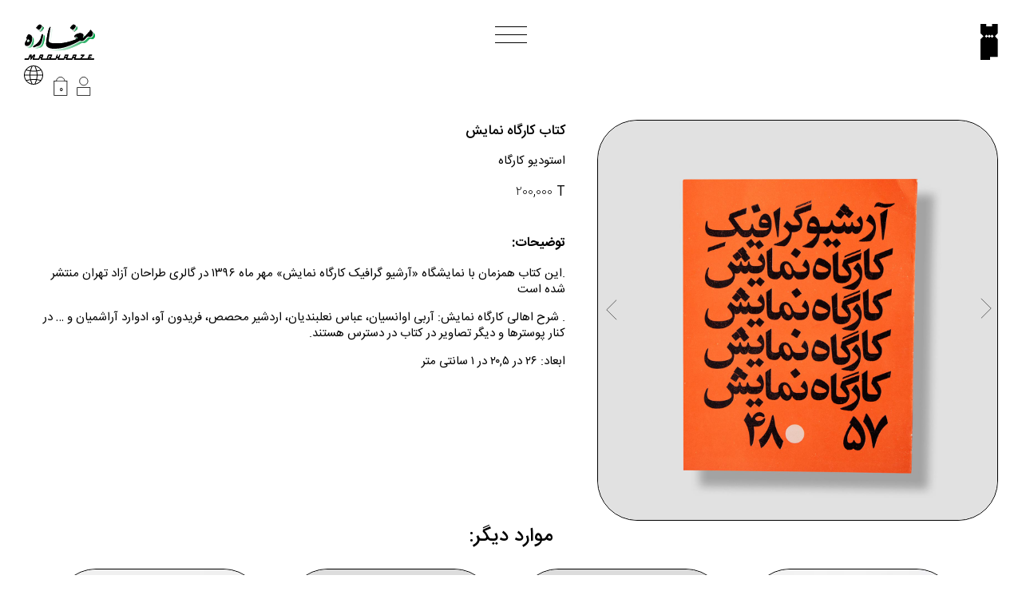

--- FILE ---
content_type: text/html; charset=UTF-8
request_url: https://maghaaze.pejman.foundation/fa/product/fa_kargahe-namayeche-book/
body_size: 14697
content:
<!DOCTYPE html><html dir="rtl" lang="fa-IR" ><head><meta http-equiv="Content-Type" content="text/html; charset=utf-8" /><meta name="viewport" content="width=device-width, initial-scale=1"><meta name="HandheldFriendly" content="true" /><meta name="google-site-verification" content="oWhS6bgXzHU31vjdaQboSyHTu8iQLSHCAowTe0cM3ls" /> <script defer type="text/javascript" src="https://maghaaze.pejman.foundation/wp-content/themes/maghaaze/js/jquery.min.js"></script><script data-minify="1" defer type="text/javascript" src="https://maghaaze.pejman.foundation/wp-content/cache/min/1/wp-content/themes/maghaaze/js/lightzoom.js?ver=1765192954"></script><script data-minify="1" defer type="text/javascript" src="https://maghaaze.pejman.foundation/wp-content/cache/min/1/wp-content/themes/maghaaze/js/owl.carousel.js?ver=1765192954"></script><script data-minify="1" defer type="text/javascript" src="https://maghaaze.pejman.foundation/wp-content/cache/min/1/wp-content/themes/maghaaze/js/my.js?ver=1765192954"></script> <link rel="apple-touch-icon-precomposed" sizes="57x57" href="https://maghaaze.pejman.foundation/wp-content/themes/maghaaze/images/icon/apple-touch-icon-57x57.png" /><link rel="apple-touch-icon-precomposed" sizes="114x114" href="https://maghaaze.pejman.foundation/wp-content/themes/maghaaze/images/icon/apple-touch-icon-114x114.png" /><link rel="apple-touch-icon-precomposed" sizes="72x72" href="https://maghaaze.pejman.foundation/wp-content/themes/maghaaze/images/icon/apple-touch-icon-72x72.png" /><link rel="apple-touch-icon-precomposed" sizes="144x144" href="https://maghaaze.pejman.foundation/wp-content/themes/maghaaze/images/icon/apple-touch-icon-144x144.png" /><link rel="apple-touch-icon-precomposed" sizes="60x60" href="https://maghaaze.pejman.foundation/wp-content/themes/maghaaze/images/icon/apple-touch-icon-60x60.png" /><link rel="apple-touch-icon-precomposed" sizes="120x120" href="https://maghaaze.pejman.foundation/wp-content/themes/maghaaze/images/icon/apple-touch-icon-120x120.png" /><link rel="apple-touch-icon-precomposed" sizes="76x76" href="https://maghaaze.pejman.foundation/wp-content/themes/maghaaze/images/icon/apple-touch-icon-76x76.png" /><link rel="apple-touch-icon-precomposed" sizes="152x152" href="https://maghaaze.pejman.foundation/wp-content/themes/maghaaze/images/icon/apple-touch-icon-152x152.png" /><link rel="icon" type="image/png" href="https://maghaaze.pejman.foundation/wp-content/themes/maghaaze/images/icon/favicon-196x196.png" sizes="196x196" /><link rel="icon" type="image/png" href="https://maghaaze.pejman.foundation/wp-content/themes/maghaaze/images/icon/favicon-96x96.png" sizes="96x96" /><link rel="icon" type="image/png" href="https://maghaaze.pejman.foundation/wp-content/themes/maghaaze/images/icon/favicon-32x32.png" sizes="32x32" /><link rel="icon" type="image/png" href="https://maghaaze.pejman.foundation/wp-content/themes/maghaaze/images/icon/favicon-16x16.png" sizes="16x16" /><link rel="icon" type="image/png" href="https://maghaaze.pejman.foundation/wp-content/themes/maghaaze/images/icon/favicon-128.png" sizes="128x128" /><meta name="application-name" content="&nbsp;"/><meta name="msapplication-TileColor" content="#FFFFFF" /><meta name="msapplication-TileImage" content="mstile-144x144.png" /><meta name="msapplication-square70x70logo" content="mstile-70x70.png" /><meta name="msapplication-square150x150logo" content="mstile-150x150.png" /><meta name="msapplication-wide310x150logo" content="mstile-310x150.png" /><meta name="msapplication-square310x310logo" content="mstile-310x310.png" /><script async src="https://www.googletagmanager.com/gtag/js?id=G-ZZ3EYRH22D"></script><script>window.dataLayer = window.dataLayer || [];function gtag(){dataLayer.push(arguments);}gtag('js', new Date());gtag('config', 'G-ZZ3EYRH22D');</script> <title> مغازه بنیاد پژمان | کتاب کارگاه نمایش</title><link rel="stylesheet" href="https://maghaaze.pejman.foundation/wp-content/cache/min/1/9ba27f3824f5d10c1096fc73090d880e.css" media="all" data-minify="1" /><meta name='robots' content='max-image-preview:large' /><link rel="alternate" hreflang="en" href="https://maghaaze.pejman.foundation/product/kargahe-namayeche-book/" /><link rel="alternate" hreflang="fa" href="https://maghaaze.pejman.foundation/fa/product/fa_kargahe-namayeche-book/" /><link rel="alternate" hreflang="x-default" href="https://maghaaze.pejman.foundation/product/kargahe-namayeche-book/" /><link href='https://fonts.gstatic.com' crossorigin rel='preconnect' /><style id='wp-img-auto-sizes-contain-inline-css' type='text/css'>img:is([sizes=auto i],[sizes^="auto," i]){contain-intrinsic-size:3000px 1500px}</style><style id='wp-emoji-styles-inline-css' type='text/css'>img.wp-smiley,img.emoji{display:inline !important;border:none !important;box-shadow:none !important;height:1em !important;width:1em !important;margin:0 0.07em !important;vertical-align:-0.1em !important;background:none !important;padding:0 !important}</style><style id='global-styles-inline-css' type='text/css'>:root{--wp--preset--aspect-ratio--square:1;--wp--preset--aspect-ratio--4-3:4/3;--wp--preset--aspect-ratio--3-4:3/4;--wp--preset--aspect-ratio--3-2:3/2;--wp--preset--aspect-ratio--2-3:2/3;--wp--preset--aspect-ratio--16-9:16/9;--wp--preset--aspect-ratio--9-16:9/16;--wp--preset--color--black:#000000;--wp--preset--color--cyan-bluish-gray:#abb8c3;--wp--preset--color--white:#ffffff;--wp--preset--color--pale-pink:#f78da7;--wp--preset--color--vivid-red:#cf2e2e;--wp--preset--color--luminous-vivid-orange:#ff6900;--wp--preset--color--luminous-vivid-amber:#fcb900;--wp--preset--color--light-green-cyan:#7bdcb5;--wp--preset--color--vivid-green-cyan:#00d084;--wp--preset--color--pale-cyan-blue:#8ed1fc;--wp--preset--color--vivid-cyan-blue:#0693e3;--wp--preset--color--vivid-purple:#9b51e0;--wp--preset--gradient--vivid-cyan-blue-to-vivid-purple:linear-gradient(135deg,rgb(6,147,227) 0%,rgb(155,81,224) 100%);--wp--preset--gradient--light-green-cyan-to-vivid-green-cyan:linear-gradient(135deg,rgb(122,220,180) 0%,rgb(0,208,130) 100%);--wp--preset--gradient--luminous-vivid-amber-to-luminous-vivid-orange:linear-gradient(135deg,rgb(252,185,0) 0%,rgb(255,105,0) 100%);--wp--preset--gradient--luminous-vivid-orange-to-vivid-red:linear-gradient(135deg,rgb(255,105,0) 0%,rgb(207,46,46) 100%);--wp--preset--gradient--very-light-gray-to-cyan-bluish-gray:linear-gradient(135deg,rgb(238,238,238) 0%,rgb(169,184,195) 100%);--wp--preset--gradient--cool-to-warm-spectrum:linear-gradient(135deg,rgb(74,234,220) 0%,rgb(151,120,209) 20%,rgb(207,42,186) 40%,rgb(238,44,130) 60%,rgb(251,105,98) 80%,rgb(254,248,76) 100%);--wp--preset--gradient--blush-light-purple:linear-gradient(135deg,rgb(255,206,236) 0%,rgb(152,150,240) 100%);--wp--preset--gradient--blush-bordeaux:linear-gradient(135deg,rgb(254,205,165) 0%,rgb(254,45,45) 50%,rgb(107,0,62) 100%);--wp--preset--gradient--luminous-dusk:linear-gradient(135deg,rgb(255,203,112) 0%,rgb(199,81,192) 50%,rgb(65,88,208) 100%);--wp--preset--gradient--pale-ocean:linear-gradient(135deg,rgb(255,245,203) 0%,rgb(182,227,212) 50%,rgb(51,167,181) 100%);--wp--preset--gradient--electric-grass:linear-gradient(135deg,rgb(202,248,128) 0%,rgb(113,206,126) 100%);--wp--preset--gradient--midnight:linear-gradient(135deg,rgb(2,3,129) 0%,rgb(40,116,252) 100%);--wp--preset--font-size--small:13px;--wp--preset--font-size--medium:20px;--wp--preset--font-size--large:36px;--wp--preset--font-size--x-large:42px;--wp--preset--spacing--20:0.44rem;--wp--preset--spacing--30:0.67rem;--wp--preset--spacing--40:1rem;--wp--preset--spacing--50:1.5rem;--wp--preset--spacing--60:2.25rem;--wp--preset--spacing--70:3.38rem;--wp--preset--spacing--80:5.06rem;--wp--preset--shadow--natural:6px 6px 9px rgba(0,0,0,0.2);--wp--preset--shadow--deep:12px 12px 50px rgba(0,0,0,0.4);--wp--preset--shadow--sharp:6px 6px 0px rgba(0,0,0,0.2);--wp--preset--shadow--outlined:6px 6px 0px -3px rgb(255,255,255),6px 6px rgb(0,0,0);--wp--preset--shadow--crisp:6px 6px 0px rgb(0,0,0)}:where(.is-layout-flex){gap:0.5em}:where(.is-layout-grid){gap:0.5em}body .is-layout-flex{display:flex}.is-layout-flex{flex-wrap:wrap;align-items:center}.is-layout-flex >:is(*,div){margin:0}body .is-layout-grid{display:grid}.is-layout-grid >:is(*,div){margin:0}:where(.wp-block-columns.is-layout-flex){gap:2em}:where(.wp-block-columns.is-layout-grid){gap:2em}:where(.wp-block-post-template.is-layout-flex){gap:1.25em}:where(.wp-block-post-template.is-layout-grid){gap:1.25em}.has-black-color{color:var(--wp--preset--color--black) !important}.has-cyan-bluish-gray-color{color:var(--wp--preset--color--cyan-bluish-gray) !important}.has-white-color{color:var(--wp--preset--color--white) !important}.has-pale-pink-color{color:var(--wp--preset--color--pale-pink) !important}.has-vivid-red-color{color:var(--wp--preset--color--vivid-red) !important}.has-luminous-vivid-orange-color{color:var(--wp--preset--color--luminous-vivid-orange) !important}.has-luminous-vivid-amber-color{color:var(--wp--preset--color--luminous-vivid-amber) !important}.has-light-green-cyan-color{color:var(--wp--preset--color--light-green-cyan) !important}.has-vivid-green-cyan-color{color:var(--wp--preset--color--vivid-green-cyan) !important}.has-pale-cyan-blue-color{color:var(--wp--preset--color--pale-cyan-blue) !important}.has-vivid-cyan-blue-color{color:var(--wp--preset--color--vivid-cyan-blue) !important}.has-vivid-purple-color{color:var(--wp--preset--color--vivid-purple) !important}.has-black-background-color{background-color:var(--wp--preset--color--black) !important}.has-cyan-bluish-gray-background-color{background-color:var(--wp--preset--color--cyan-bluish-gray) !important}.has-white-background-color{background-color:var(--wp--preset--color--white) !important}.has-pale-pink-background-color{background-color:var(--wp--preset--color--pale-pink) !important}.has-vivid-red-background-color{background-color:var(--wp--preset--color--vivid-red) !important}.has-luminous-vivid-orange-background-color{background-color:var(--wp--preset--color--luminous-vivid-orange) !important}.has-luminous-vivid-amber-background-color{background-color:var(--wp--preset--color--luminous-vivid-amber) !important}.has-light-green-cyan-background-color{background-color:var(--wp--preset--color--light-green-cyan) !important}.has-vivid-green-cyan-background-color{background-color:var(--wp--preset--color--vivid-green-cyan) !important}.has-pale-cyan-blue-background-color{background-color:var(--wp--preset--color--pale-cyan-blue) !important}.has-vivid-cyan-blue-background-color{background-color:var(--wp--preset--color--vivid-cyan-blue) !important}.has-vivid-purple-background-color{background-color:var(--wp--preset--color--vivid-purple) !important}.has-black-border-color{border-color:var(--wp--preset--color--black) !important}.has-cyan-bluish-gray-border-color{border-color:var(--wp--preset--color--cyan-bluish-gray) !important}.has-white-border-color{border-color:var(--wp--preset--color--white) !important}.has-pale-pink-border-color{border-color:var(--wp--preset--color--pale-pink) !important}.has-vivid-red-border-color{border-color:var(--wp--preset--color--vivid-red) !important}.has-luminous-vivid-orange-border-color{border-color:var(--wp--preset--color--luminous-vivid-orange) !important}.has-luminous-vivid-amber-border-color{border-color:var(--wp--preset--color--luminous-vivid-amber) !important}.has-light-green-cyan-border-color{border-color:var(--wp--preset--color--light-green-cyan) !important}.has-vivid-green-cyan-border-color{border-color:var(--wp--preset--color--vivid-green-cyan) !important}.has-pale-cyan-blue-border-color{border-color:var(--wp--preset--color--pale-cyan-blue) !important}.has-vivid-cyan-blue-border-color{border-color:var(--wp--preset--color--vivid-cyan-blue) !important}.has-vivid-purple-border-color{border-color:var(--wp--preset--color--vivid-purple) !important}.has-vivid-cyan-blue-to-vivid-purple-gradient-background{background:var(--wp--preset--gradient--vivid-cyan-blue-to-vivid-purple) !important}.has-light-green-cyan-to-vivid-green-cyan-gradient-background{background:var(--wp--preset--gradient--light-green-cyan-to-vivid-green-cyan) !important}.has-luminous-vivid-amber-to-luminous-vivid-orange-gradient-background{background:var(--wp--preset--gradient--luminous-vivid-amber-to-luminous-vivid-orange) !important}.has-luminous-vivid-orange-to-vivid-red-gradient-background{background:var(--wp--preset--gradient--luminous-vivid-orange-to-vivid-red) !important}.has-very-light-gray-to-cyan-bluish-gray-gradient-background{background:var(--wp--preset--gradient--very-light-gray-to-cyan-bluish-gray) !important}.has-cool-to-warm-spectrum-gradient-background{background:var(--wp--preset--gradient--cool-to-warm-spectrum) !important}.has-blush-light-purple-gradient-background{background:var(--wp--preset--gradient--blush-light-purple) !important}.has-blush-bordeaux-gradient-background{background:var(--wp--preset--gradient--blush-bordeaux) !important}.has-luminous-dusk-gradient-background{background:var(--wp--preset--gradient--luminous-dusk) !important}.has-pale-ocean-gradient-background{background:var(--wp--preset--gradient--pale-ocean) !important}.has-electric-grass-gradient-background{background:var(--wp--preset--gradient--electric-grass) !important}.has-midnight-gradient-background{background:var(--wp--preset--gradient--midnight) !important}.has-small-font-size{font-size:var(--wp--preset--font-size--small) !important}.has-medium-font-size{font-size:var(--wp--preset--font-size--medium) !important}.has-large-font-size{font-size:var(--wp--preset--font-size--large) !important}.has-x-large-font-size{font-size:var(--wp--preset--font-size--x-large) !important}</style><style id='classic-theme-styles-inline-css' type='text/css'>.wp-block-button__link{color:#fff;background-color:#32373c;border-radius:9999px;box-shadow:none;text-decoration:none;padding:calc(.667em + 2px) calc(1.333em + 2px);font-size:1.125em}.wp-block-file__button{background:#32373c;color:#fff;text-decoration:none}</style><link rel='stylesheet' id='woocommerce-smallscreen-rtl-css' href='https://maghaaze.pejman.foundation/wp-content/plugins/woocommerce/assets/css/woocommerce-smallscreen-rtl.css?ver=10.3.7' type='text/css' media='only screen and (max-width: 768px)' /><style id='woocommerce-inline-inline-css' type='text/css'>.woocommerce form .form-row .required{visibility:visible}</style><style id='thwvsf-public-style-inline-css' type='text/css'>.thwvsf-wrapper-ul .thwvsf-wrapper-item-li.deactive{opacity:0.3}.thwvsf-wrapper-ul .thwvsf-wrapper-item-li.deactive::after,.thwvsf-wrapper-ul .thwvsf-wrapper-item-li.deactive::before{height:0px}.thwvsf-wrapper-ul .thwvsf-wrapper-item-li.out_of_stock{opacity:0.3}.thwvsf-wrapper-ul .thwvsf-wrapper-item-li.out_of_stock::after,.thwvsf-wrapper-ul .thwvsf-wrapper-item-li.out_of_stock::before{height:0px}.thwvsf-wrapper-ul .thwvsf-wrapper-item-li.attr_swatch_design_default{width:28px;border-radius:2px;height:28px;box-shadow:0 0 0 1px #d1d7da}.thwvsf-wrapper-ul .thwvsf-wrapper-item-li.thwvsf-label-li.attr_swatch_design_default{width:45px;height:45px;color:#000000;background-color:#ffffff}.thwvsf-wrapper-ul .thwvsf-label-li.attr_swatch_design_default .thwvsf-item-span.item-span-text{font-size:16px}.thwvsf-wrapper-ul .thwvsf-tooltip .tooltiptext.tooltip_swatch_design_default{background-color:#000000;color:#ffffff}.thwvsf-wrapper-ul .thwvsf-tooltip .tooltiptext.tooltip_swatch_design_default::after{border-color:#000000 transparent transparent}.thwvsf-wrapper-ul .thwvsf-wrapper-item-li.attr_swatch_design_default.thwvsf-selected,.thwvsf-wrapper-ul .thwvsf-wrapper-item-li.attr_swatch_design_default.thwvsf-selected:hover{-webkit-box-shadow:0 0 0 2px #8b98a6;box-shadow:0 0 0 2px #8b98a6}.thwvsf-wrapper-ul .thwvsf-wrapper-item-li.attr_swatch_design_default:hover{-webkit-box-shadow:0 0 0 3px #b7bfc6;box-shadow:0 0 0 3px #b7bfc6}.thwvsf-wrapper-ul .thwvsf-wrapper-item-li.thwvsf-label-li.attr_swatch_design_default.thwvsf-selected:after{content:''}.thwvsf-wrapper-ul .thwvsf-wrapper-item-li.attr_swatch_design_1{width:45px;border-radius:2px;height:45px;box-shadow:0 0 0 1px #d1d7da}.thwvsf-wrapper-ul .thwvsf-wrapper-item-li.thwvsf-label-li.attr_swatch_design_1{width:auto;height:45px;color:#000;background-color:#fff}.thwvsf-wrapper-ul .thwvsf-label-li.attr_swatch_design_1 .thwvsf-item-span.item-span-text{font-size:16px}.thwvsf-wrapper-ul .thwvsf-tooltip .tooltiptext.tooltip_swatch_design_1{background-color:#000000;color:#ffffff}.thwvsf-wrapper-ul .thwvsf-tooltip .tooltiptext.tooltip_swatch_design_1::after{border-color:#000000 transparent transparent}.thwvsf-wrapper-ul .thwvsf-wrapper-item-li.attr_swatch_design_1.thwvsf-selected,.thwvsf-wrapper-ul .thwvsf-wrapper-item-li.attr_swatch_design_1.thwvsf-selected:hover{-webkit-box-shadow:0 0 0 2px #827d7d;box-shadow:0 0 0 2px #827d7d}.thwvsf-wrapper-ul .thwvsf-wrapper-item-li.attr_swatch_design_1:hover{-webkit-box-shadow:0 0 0 3px #aaaaaa;box-shadow:0 0 0 3px #aaaaaa}.thwvsf-wrapper-ul .thwvsf-wrapper-item-li.thwvsf-label-li.attr_swatch_design_1.thwvsf-selected:after{content:''}.thwvsf-wrapper-ul .thwvsf-wrapper-item-li.attr_swatch_design_2{width:45px;border-radius:2px;height:45px;box-shadow:0 0 0 1px #d1d7da}.thwvsf-wrapper-ul .thwvsf-wrapper-item-li.thwvsf-label-li.attr_swatch_design_2{width:auto;height:45px;color:#000;background-color:#fff}.thwvsf-wrapper-ul .thwvsf-label-li.attr_swatch_design_2 .thwvsf-item-span.item-span-text{font-size:16px}.thwvsf-wrapper-ul .thwvsf-tooltip .tooltiptext.tooltip_swatch_design_2{background-color:#000000;color:#ffffff}.thwvsf-wrapper-ul .thwvsf-tooltip .tooltiptext.tooltip_swatch_design_2::after{border-color:#000000 transparent transparent}.thwvsf-wrapper-ul .thwvsf-wrapper-item-li.attr_swatch_design_2.thwvsf-selected,.thwvsf-wrapper-ul .thwvsf-wrapper-item-li.attr_swatch_design_2.thwvsf-selected:hover{-webkit-box-shadow:0 0 0 2px #827d7d;box-shadow:0 0 0 2px #827d7d}.thwvsf-wrapper-ul .thwvsf-wrapper-item-li.attr_swatch_design_2:hover{-webkit-box-shadow:0 0 0 3px #aaaaaa;box-shadow:0 0 0 3px #aaaaaa}.thwvsf-wrapper-ul .thwvsf-wrapper-item-li.thwvsf-label-li.attr_swatch_design_2.thwvsf-selected:after{content:''}.thwvsf-wrapper-ul .thwvsf-wrapper-item-li.attr_swatch_design_3{width:45px;border-radius:2px;height:45px;box-shadow:0 0 0 1px #d1d7da}.thwvsf-wrapper-ul .thwvsf-wrapper-item-li.thwvsf-label-li.attr_swatch_design_3{width:auto;height:45px;color:#000;background-color:#fff}.thwvsf-wrapper-ul .thwvsf-label-li.attr_swatch_design_3 .thwvsf-item-span.item-span-text{font-size:16px}.thwvsf-wrapper-ul .thwvsf-tooltip .tooltiptext.tooltip_swatch_design_3{background-color:#000000;color:#ffffff}.thwvsf-wrapper-ul .thwvsf-tooltip .tooltiptext.tooltip_swatch_design_3::after{border-color:#000000 transparent transparent}.thwvsf-wrapper-ul .thwvsf-wrapper-item-li.attr_swatch_design_3.thwvsf-selected,.thwvsf-wrapper-ul .thwvsf-wrapper-item-li.attr_swatch_design_3.thwvsf-selected:hover{-webkit-box-shadow:0 0 0 2px #827d7d;box-shadow:0 0 0 2px #827d7d}.thwvsf-wrapper-ul .thwvsf-wrapper-item-li.attr_swatch_design_3:hover{-webkit-box-shadow:0 0 0 3px #aaaaaa;box-shadow:0 0 0 3px #aaaaaa}.thwvsf-wrapper-ul .thwvsf-wrapper-item-li.thwvsf-label-li.attr_swatch_design_3.thwvsf-selected:after{content:''}</style><script type="text/template" id="tmpl-variation-template"><div class="woocommerce-variation-description">{{{ data.variation.variation_description }}}</div><div class="woocommerce-variation-price">{{{ data.variation.price_html }}}</div><div class="woocommerce-variation-availability">{{{ data.variation.availability_html }}}</div></script><script type="text/template" id="tmpl-unavailable-variation-template"><p role="alert">با عرض پوزش، این کالا در دسترس نیست. لطفا ترکیب دیگری را انتخاب کنید.</p></script><script type="text/javascript" src="https://maghaaze.pejman.foundation/wp-includes/js/jquery/jquery.min.js?ver=3.7.1" id="jquery-core-js"></script><script type="text/javascript" src="https://maghaaze.pejman.foundation/wp-includes/js/jquery/jquery-migrate.min.js?ver=3.4.1" id="jquery-migrate-js"></script><script type="text/javascript" src="https://maghaaze.pejman.foundation/wp-content/plugins/woocommerce/assets/js/zoom/jquery.zoom.min.js?ver=1.7.21-wc.10.3.7" id="wc-zoom-js" defer="defer" data-wp-strategy="defer"></script><script type="text/javascript" src="https://maghaaze.pejman.foundation/wp-content/plugins/woocommerce/assets/js/flexslider/jquery.flexslider.min.js?ver=2.7.2-wc.10.3.7" id="wc-flexslider-js" defer="defer" data-wp-strategy="defer"></script><script type="text/javascript" src="https://maghaaze.pejman.foundation/wp-content/plugins/woocommerce/assets/js/photoswipe/photoswipe.min.js?ver=4.1.1-wc.10.3.7" id="wc-photoswipe-js" defer="defer" data-wp-strategy="defer"></script><script type="text/javascript" src="https://maghaaze.pejman.foundation/wp-content/plugins/woocommerce/assets/js/photoswipe/photoswipe-ui-default.min.js?ver=4.1.1-wc.10.3.7" id="wc-photoswipe-ui-default-js" defer="defer" data-wp-strategy="defer"></script><script type="text/javascript" id="wc-single-product-js-extra">
var wc_single_product_params = {"i18n_required_rating_text":"\u0644\u0637\u0641\u0627 \u06cc\u06a9 \u0627\u0645\u062a\u06cc\u0627\u0632 \u0631\u0627 \u0627\u0646\u062a\u062e\u0627\u0628 \u06a9\u0646\u06cc\u062f","i18n_rating_options":["\u06f1 \u0627\u0632 \u06f5 \u0633\u062a\u0627\u0631\u0647","\u06f2 \u0627\u0632 \u06f5 \u0633\u062a\u0627\u0631\u0647","\u06f3 \u0627\u0632 \u06f5 \u0633\u062a\u0627\u0631\u0647","\u06f4 \u0627\u0632 \u06f5 \u0633\u062a\u0627\u0631\u0647","\u06f5 \u0627\u0632 \u06f5 \u0633\u062a\u0627\u0631\u0647"],"i18n_product_gallery_trigger_text":"\u0645\u0634\u0627\u0647\u062f\u0647 \u06af\u0627\u0644\u0631\u06cc \u062a\u0635\u0627\u0648\u06cc\u0631 \u0628\u0647 \u0635\u0648\u0631\u062a \u062a\u0645\u0627\u0645 \u0635\u0641\u062d\u0647","review_rating_required":"yes","flexslider":{"rtl":true,"animation":"slide","smoothHeight":true,"directionNav":false,"controlNav":"thumbnails","slideshow":false,"animationSpeed":500,"animationLoop":false,"allowOneSlide":false},"zoom_enabled":"1","zoom_options":[],"photoswipe_enabled":"1","photoswipe_options":{"shareEl":false,"closeOnScroll":false,"history":false,"hideAnimationDuration":0,"showAnimationDuration":0},"flexslider_enabled":"1"};//# sourceURL=wc-single-product-js-extra

</script><script type="text/javascript" src="https://maghaaze.pejman.foundation/wp-content/plugins/woocommerce/assets/js/frontend/single-product.min.js?ver=10.3.7" id="wc-single-product-js" defer="defer" data-wp-strategy="defer"></script><script type="text/javascript" src="https://maghaaze.pejman.foundation/wp-content/plugins/woocommerce/assets/js/jquery-blockui/jquery.blockUI.min.js?ver=2.7.0-wc.10.3.7" id="wc-jquery-blockui-js" data-wp-strategy="defer"></script><script type="text/javascript" src="https://maghaaze.pejman.foundation/wp-content/plugins/woocommerce/assets/js/js-cookie/js.cookie.min.js?ver=2.1.4-wc.10.3.7" id="wc-js-cookie-js" defer="defer" data-wp-strategy="defer"></script><script type="text/javascript" id="woocommerce-js-extra">
var woocommerce_params = {"ajax_url":"/wp-admin/admin-ajax.php?lang=fa","wc_ajax_url":"/fa/?wc-ajax=%%endpoint%%","i18n_password_show":"\u0646\u0645\u0627\u06cc\u0634 \u0631\u0645\u0632 \u0639\u0628\u0648\u0631","i18n_password_hide":"\u0645\u062e\u0641\u06cc\u200c\u0633\u0627\u0632\u06cc \u0631\u0645\u0632 \u0639\u0628\u0648\u0631"};//# sourceURL=woocommerce-js-extra

</script><script type="text/javascript" src="https://maghaaze.pejman.foundation/wp-content/plugins/woocommerce/assets/js/frontend/woocommerce.min.js?ver=10.3.7" id="woocommerce-js" defer="defer" data-wp-strategy="defer"></script><script type="text/javascript" src="https://maghaaze.pejman.foundation/wp-includes/js/underscore.min.js?ver=1.13.7" id="underscore-js"></script><script type="text/javascript" id="wp-util-js-extra">
var _wpUtilSettings = {"ajax":{"url":"/wp-admin/admin-ajax.php"}};//# sourceURL=wp-util-js-extra

</script><script type="text/javascript" src="https://maghaaze.pejman.foundation/wp-includes/js/wp-util.min.js?ver=6.9" id="wp-util-js"></script><link rel="https://api.w.org/" href="https://maghaaze.pejman.foundation/fa/wp-json/" /><link rel="alternate" title="JSON" type="application/json" href="https://maghaaze.pejman.foundation/fa/wp-json/wp/v2/product/3788" /><link rel="EditURI" type="application/rsd+xml" title="RSD" href="https://maghaaze.pejman.foundation/xmlrpc.php?rsd" /><meta name="generator" content="WordPress 6.9" /><meta name="generator" content="WooCommerce 10.3.7" /><link rel="canonical" href="https://maghaaze.pejman.foundation/fa/product/fa_kargahe-namayeche-book/" /><link rel='shortlink' href='https://maghaaze.pejman.foundation/fa/?p=3788' /><meta name="generator" content="WPML ver:4.8.6 stt:1,17;" /><style>.som-password-error-message,.som-password-sent-message{background-color:#ffffff;border-color:#ffffff}</style><style>mark.order-date,time{unicode-bidi:embed!important}</style><noscript><style>.woocommerce-product-gallery{opacity:1 !important}</style></noscript><noscript><style id="rocket-lazyload-nojs-css">.rll-youtube-player,[data-lazy-src]{display:none !important}</style></noscript></head><div class="js"><body class="rtl" ><div class="loader" id="preloader"><div class="loading"><img width="150" height="284" src="data:image/svg+xml,%3Csvg%20xmlns='http://www.w3.org/2000/svg'%20viewBox='0%200%20150%20284'%3E%3C/svg%3E" data-lazy-src="https://maghaaze.pejman.foundation/wp-content/themes/maghaaze/images/loading.gif" /><noscript><img width="150" height="284" src="https://maghaaze.pejman.foundation/wp-content/themes/maghaaze/images/loading.gif" /></noscript></div></div><div id="preload-01"></div><div id="preload-02"></div> <header class="header"> <a href="https://pejman.foundation/fa-index" class="pejmanfoundation"><img src="data:image/svg+xml,%3Csvg%20xmlns='http://www.w3.org/2000/svg'%20viewBox='0%200%200%200'%3E%3C/svg%3E" alt="Pejman Foundation" data-lazy-src="https://maghaaze.pejman.foundation/wp-content/themes/maghaaze/images/pejmanfoundation.svg"/><noscript><img src="https://maghaaze.pejman.foundation/wp-content/themes/maghaaze/images/pejmanfoundation.svg" alt="Pejman Foundation"/></noscript></a> <div class="hamburger hamburger--collapse"> <div class="hamburger-box"> <div class="hamburger-inner"></div> </div> </div> <div class="logo"> <a href="https://maghaaze.pejman.foundation/fa/"><img src="data:image/svg+xml,%3Csvg%20xmlns='http://www.w3.org/2000/svg'%20viewBox='0%200%200%200'%3E%3C/svg%3E" alt="Maghazeh" data-lazy-src="https://maghaaze.pejman.foundation/wp-content/themes/maghaaze/images/maghazeh-logo.svg"/><noscript><img src="https://maghaaze.pejman.foundation/wp-content/themes/maghaaze/images/maghazeh-logo.svg" alt="Maghazeh"/></noscript></a> </div><div class="login-bar"> <div class="lang"><div class="wpml-ls-statics-shortcode_actions wpml-ls wpml-ls-rtl wpml-ls-legacy-list-horizontal"><ul role="menu"><li class="wpml-ls-slot-shortcode_actions wpml-ls-item wpml-ls-item-en wpml-ls-first-item wpml-ls-last-item wpml-ls-item-legacy-list-horizontal" role="none"><a href="https://maghaaze.pejman.foundation/product/kargahe-namayeche-book/" class="wpml-ls-link" role="menuitem" aria-label="Switch to English" title="Switch to English" > <span class="wpml-ls-display">English</span></a></li></ul></div></div> <div id="cart"><img src="data:image/svg+xml,%3Csvg%20xmlns='http://www.w3.org/2000/svg'%20viewBox='0%200%200%200'%3E%3C/svg%3E" alt="basket" data-lazy-src="https://maghaaze.pejman.foundation/wp-content/themes/maghaaze/images/basket.svg"/><noscript><img src="https://maghaaze.pejman.foundation/wp-content/themes/maghaaze/images/basket.svg" alt="basket"/></noscript> <span id="basket-counter"> 0 </span> <div class="mini-basket"><p class="woocommerce-mini-cart__empty-message">هیچ محصولی در سبد خرید نیست.</p> </div> </div> <div class="login" id="login"><img src="data:image/svg+xml,%3Csvg%20xmlns='http://www.w3.org/2000/svg'%20viewBox='0%200%200%200'%3E%3C/svg%3E" alt="login" data-lazy-src="https://maghaaze.pejman.foundation/wp-content/themes/maghaaze/images/login.svg"/><noscript><img src="https://maghaaze.pejman.foundation/wp-content/themes/maghaaze/images/login.svg" alt="login"/></noscript></div> </div><nav class="navigation"> <div class="navigation-in"> <ul> <h3 class="cursor " onclick="location.href='https://maghaaze.pejman.foundation/fa/fa_product-category/fa_editions-and-posters/';"> نسخه‌های محدود و پوستر </h3> <div class="line"></div> <li > <a href="https://maghaaze.pejman.foundation/fa/fa_product-category/fa_editions-and-posters/fa_posters/">پوستر</a> </li> <li > <a href="https://maghaaze.pejman.foundation/fa/fa_product-category/fa_editions-and-posters/fa_limited-editions/">نسخه‌های محدود</a> </li> </ul> <ul> <h3 class="cursor " onclick="location.href='https://maghaaze.pejman.foundation/fa/fa_product-category/fa_publications/';"> انتشارات </h3> <div class="line"></div> <li > <a href="https://maghaaze.pejman.foundation/fa/fa_product-category/fa_publications/fa_catalogue/">کاتالوگ</a> </li> <li > <a href="https://maghaaze.pejman.foundation/fa/fa_product-category/fa_publications/fa_book/">کتاب</a> </li> </ul> <ul> <h3 class="cursor " onclick="location.href='https://maghaaze.pejman.foundation/fa/fa_product-category/fa_fashion/';"> پوشاک </h3> <div class="line"></div> <li > <a href="https://maghaaze.pejman.foundation/fa/fa_product-category/fa_fashion/fa_t-shirt/">تی‌شرت</a> </li> <li > <a href="https://maghaaze.pejman.foundation/fa/fa_product-category/fa_fashion/fa_accesoriess/">لوازم جانبی</a> </li> </ul> <ul> <h3 class="cursor " onclick="location.href='https://maghaaze.pejman.foundation/fa/fa_product-category/fa_home/';"> خانه </h3> <div class="line"></div> <li > <a href="https://maghaaze.pejman.foundation/fa/fa_product-category/fa_home/lighting-fa/">چراغ</a> </li> <li > <a href="https://maghaaze.pejman.foundation/fa/fa_product-category/fa_home/fa_decor/">دکور</a> </li> <li > <a href="https://maghaaze.pejman.foundation/fa/fa_product-category/fa_home/candle-fa/">شمع</a> </li> <li > <a href="https://maghaaze.pejman.foundation/fa/fa_product-category/fa_home/fa_carpet/">فرش</a> </li> <li > <a href="https://maghaaze.pejman.foundation/fa/fa_product-category/fa_home/%d9%85%d8%a7%db%8c%d8%b9-%d8%af%d8%b3%d8%aa%d8%b4%d9%88%db%8c%db%8c/">مایع دستشویی</a> </li> <li > <a href="https://maghaaze.pejman.foundation/fa/fa_product-category/fa_home/fa_dining-furniture/">وسایل غذاخوری</a> </li> </ul> <div class="clear"></div> <ul> <h3 class="cursor" onclick="location.href='https://maghaaze.pejman.foundation/fa/fa-about/';" >درباره</h3> </ul> <ul> <h3 class="cursor" onclick="location.href='https://maghaaze.pejman.foundation/fa/fa-contact/';" >تماس با ما</h3> </ul> </div> </nav></header><div class="login-box-wrapper"> <div class="login-wrapper"> <div class="close"><img src="data:image/svg+xml,%3Csvg%20xmlns='http://www.w3.org/2000/svg'%20viewBox='0%200%200%200'%3E%3C/svg%3E" data-lazy-src="https://maghaaze.pejman.foundation/wp-content/themes/maghaaze/images/close.svg" /><noscript><img src="https://maghaaze.pejman.foundation/wp-content/themes/maghaaze/images/close.svg" /></noscript></div> <div class="login-wrapper-in"> <div id="loginForm"> [wpforms id="3853"] </div> <div id="signupForm"> <div class='user-registration ur-frontend-form ' id='user-registration-form-3844'><form method='post' class='register' data-form-id="3844" data-enable-strength-password="" data-minimum-password-strength="3" data-captcha-enabled="1"><div class="ur-form-row" data-row-id="0"><div class="ur-form-grid ur-grid-1" style="width:99%"><div data-field-id="user_email" class="ur-field-item field-user_email " data-ref-id="user_email" data-field-pattern-enabled="0" data-field-pattern-value=" " data-field-pattern-message=" "><div class="form-row validate-required" id="user_email_field" data-priority="" ><label for="user_email" class="ur-label">ایمیل <abbr class="required" title="required">*</abbr></label> <span class="input-wrapper"> <input data-rules="" data-id="user_email" type="email" class="input-text input-email ur-frontend-field " name="user_email" id="user_email" placeholder="" value="" required="required" data-label="ایمیل" /> </span> </div></div><div data-field-id="user_pass" class="ur-field-item field-user_pass " data-ref-id="user_pass" data-field-pattern-enabled="0" data-field-pattern-value=" " data-field-pattern-message=" "><div class="form-row validate-required hide_show_password" id="user_pass_field" data-priority=""><label for="user_pass" class="ur-label">رمز عبور <abbr class="required" title="required">*</abbr></label> <span class="input-wrapper"> <span class="password-input-group input-form-field-icons"><input data-rules="" data-id="user_pass" type="password" class="input-text input-password ur-frontend-field " name="user_pass" id="user_pass" placeholder="" value="" required="required" data-label="رمز عبور" /><a href="javaScript:void(0)" class="password_preview dashicons dashicons-hidden" title=" Show password "></a></span> </span> </div></div></div></div><div id="ur-recaptcha-node"> <div id="node_recaptcha_register" class="g-recaptcha"></div></div><div class="ur-button-container " ><button type="submit" class="btn button ur-submit-button " conditional_rules="&quot;&quot;"><span></span>ثبت نام</button></div><div style="clear:both"></div><input type="hidden" name="ur-registration-language" value="fa"/><input type="hidden" name="ur-user-form-id" value="3844"/><input type="hidden" name="ur-redirect-url" value="http://localhost:8888/magh/your-account/"/><input type="hidden" id="ur_frontend_form_nonce" name="ur_frontend_form_nonce" value="37a58d8d42" /></form><div style="clear:both"></div></div> </div> <div id="resetpass"> <div id="password-lost-form-wrap"><form id="lostpasswordform" method="post" class="account-page-form"><fieldset><legend>Reset Password</legend><div class="somfrp-lost-pass-form-text"><p class="extra-space">Please enter your email address or username. You will receive a link to create a new password via email.</p></div><p class="no-margin"><label for="somfrp_user_info">Email Address or Username</label><input type="text" name="somfrp_user_info" id="somfrp_user_info" required autocomplete="username"></p><div class="lostpassword-submit"><input type="hidden" id="somfrp_nonce" name="somfrp_nonce" value="09a878203c" /><input type="hidden" name="_wp_http_referer" value="/fa/product/fa_kargahe-namayeche-book/" /><input type="hidden" name="submitted" id="submitted" value="true"><input type="hidden" name="somfrp_action" id="somfrp_post_action" value="somfrp_lost_pass"><button type="submit" id="reset-pass-submit" name="reset-pass-submit" class="button big-btn">Reset Password</button></div></fieldset></form></div> </div> <div class="login-in"> <div id="lost-pass">رمز عبور خود را فراموش کردید؟</div> <div id="signup">ثبت نام</div> <div id="signIn">ورود</div> </div> </div> </div></div> <main class="store product-single"> <div class="woocommerce-notices-wrapper"></div> <div class="clear"></div> <div class="woocommerce-notices-wrapper"></div><nav class="woocommerce-breadcrumb" aria-label="Breadcrumb"><a href="https://maghaaze.pejman.foundation/fa/">خانه</a>&nbsp;&#47;&nbsp;<a href="https://maghaaze.pejman.foundation/fa/fa_product-category/fa_publications/">انتشارات</a>&nbsp;&#47;&nbsp;<a href="https://maghaaze.pejman.foundation/fa/fa_product-category/fa_publications/fa_book/">کتاب</a>&nbsp;&#47;&nbsp;کتاب کارگاه نمایش</nav> <div class="page-in" ><div class="clear"></div><div class="product-wrapper" id="product-slider"><section class="images"> <div class="row"><div class="large-12 columns"> <div class="loop owl-carousel owl-theme"> <div class="item"><img width="1440" height="1440" class="light-zoom" src="data:image/svg+xml,%3Csvg%20xmlns='http://www.w3.org/2000/svg'%20viewBox='0%200%201440%201440'%3E%3C/svg%3E" data-lazy-src="https://maghaaze.pejman.foundation/wp-content/uploads/book10.jpg" /><noscript><img width="1440" height="1440" class="light-zoom" src="https://maghaaze.pejman.foundation/wp-content/uploads/book10.jpg" /></noscript></div><div class="item"><img width="1440" height="1440" class="light-zoom" src="data:image/svg+xml,%3Csvg%20xmlns='http://www.w3.org/2000/svg'%20viewBox='0%200%201440%201440'%3E%3C/svg%3E" data-lazy-src="https://maghaaze.pejman.foundation/wp-content/uploads/book9.jpg" /><noscript><img width="1440" height="1440" class="light-zoom" src="https://maghaaze.pejman.foundation/wp-content/uploads/book9.jpg" /></noscript></div> </div> </div></div></section> <div class="clear"></div></div><div class="product-info"> <div class="content-title"><h2>کتاب کارگاه نمایش</h2> <div class="tag"> <a href="https://maghaaze.pejman.foundation/fa/product-tag/fa_studio-kargah/">استودیو کارگاه</a> </div> <p class="stock out-of-stock"><span class="woocommerce-Price-amount amount"><bdi><span class="woocommerce-Price-currencySymbol">T</span>&nbsp;200,000</bdi></span></p></div> <div class="clear"></div> <div class="clear"></div><div class="clear"></div> <div class="clear"></div> <div class="clear"></div> <div class="description"> <label>توضیحات:</label> <p> <p style="text-align: right;">.این کتاب همزمان با نمایشگاه «آرشیو گرافیک کارگاه نمایش» مهر ماه ۱۳۹۶ در گالری طراحان آزاد تهران منتشر شده است</p><p style="text-align: right;">. شرح اهالی کارگاه نمایش: آربی اوانسیان، عباس نعلبندیان، اردشیر محصص، فریدون آو، ادوارد آراشمیان و … در کنار پوسترها و دیگر تصاویر در کتاب در دسترس هستند.</p><p style="text-align: right;">ابعاد: ۲۶ در ۲۰,۵ در ۱ سانتی متر</p> </p> </div> </div> </div> <div class="clear"></div> <h2 class="index-title"> موارد دیگر: </h2><ul class="carousel owl-carousel index-carousel" id="publications-car"> <a href="https://maghaaze.pejman.foundation/fa/product/return-to-neverland-book/" class="item"> <img width="300" height="300" class="cover" src="data:image/svg+xml,%3Csvg%20xmlns='http://www.w3.org/2000/svg'%20viewBox='0%200%20300%20300'%3E%3C/svg%3E" data-lazy-src="https://maghaaze.pejman.foundation/wp-content/uploads/unnamed-3-300x300.jpg"/><noscript><img width="300" height="300" class="cover" src="https://maghaaze.pejman.foundation/wp-content/uploads/unnamed-3-300x300.jpg"/></noscript> <div class="text-wrap" style="background-color:#3a550d" > <div class="text-wrap-in"> <h2> کتاب بازگشت به ناکجاآباد </h2><ul><li><span>بنیاد پژمان</span></li><span class="woocommerce-Price-amount amount"><bdi><span class="woocommerce-Price-currencySymbol">T</span>&nbsp;400,000</bdi></span> </ul> </div> </div> </a> <a href="https://maghaaze.pejman.foundation/fa/product/%da%a9%d8%aa%d8%a7%d8%a8-%d8%b1%d9%88%d8%b2%d9%86%da%af%d8%a7%d8%b1-%db%b1%db%b3%db%b8%db%b6-%db%b8%db%b9-%d9%86%d8%af%d8%a7-%d8%b1%d8%b6%d9%88%db%8c%e2%80%8c%d9%be%d9%88%d8%b1/" class="item"> <img width="1440" height="1440" class="cover" src="data:image/svg+xml,%3Csvg%20xmlns='http://www.w3.org/2000/svg'%20viewBox='0%200%201440%201440'%3E%3C/svg%3E" data-lazy-src="https://maghaaze.pejman.foundation/wp-content/uploads/book2.jpg"/><noscript><img width="1440" height="1440" class="cover" src="https://maghaaze.pejman.foundation/wp-content/uploads/book2.jpg"/></noscript> <div class="text-wrap" style="background-color:#cbc8bf" > <div class="text-wrap-in"> <h2> کتاب روزنگار ۱۳۸۶/۸۹ ندا رضوی‌پور </h2><ul><li><span>گالری دستان</span></li><span class="woocommerce-Price-amount amount"><bdi><span class="woocommerce-Price-currencySymbol">T</span>&nbsp;150,000</bdi></span> </ul> </div> </div> </a> <a href="https://maghaaze.pejman.foundation/fa/product/lipstick-to-the-void-book/" class="item"> <img width="300" height="300" class="cover" src="data:image/svg+xml,%3Csvg%20xmlns='http://www.w3.org/2000/svg'%20viewBox='0%200%20300%20300'%3E%3C/svg%3E" data-lazy-src="https://maghaaze.pejman.foundation/wp-content/uploads/Lipstick-to-the-void-book6-300x300.jpg"/><noscript><img width="300" height="300" class="cover" src="https://maghaaze.pejman.foundation/wp-content/uploads/Lipstick-to-the-void-book6-300x300.jpg"/></noscript> <div class="text-wrap" style="background-color:#d0514b" > <div class="text-wrap-in"> <h2> کتاب به آوازِ تیرْ تیر </h2><ul><li><span>بنیاد پژمان</span></li><span class="woocommerce-Price-amount amount"><bdi><span class="woocommerce-Price-currencySymbol">T</span>&nbsp;150,000</bdi></span> </ul> </div> </div> </a> <a href="https://maghaaze.pejman.foundation/fa/product/ms-00-22-michael-sailstorfer-book-fa/" class="item"> <img width="300" height="300" class="cover" src="data:image/svg+xml,%3Csvg%20xmlns='http://www.w3.org/2000/svg'%20viewBox='0%200%20300%20300'%3E%3C/svg%3E" data-lazy-src="https://maghaaze.pejman.foundation/wp-content/uploads/Back-2-300x300.jpg"/><noscript><img width="300" height="300" class="cover" src="https://maghaaze.pejman.foundation/wp-content/uploads/Back-2-300x300.jpg"/></noscript> <div class="text-wrap" " > <div class="text-wrap-in"> <h2> کتاب MS 00 22 &#8211; Michael Sailstorfer: Works 2000-2022 </h2><ul><li><span>مایکل سیلستورفر</span></li><span class="woocommerce-Price-amount amount"><bdi><span class="woocommerce-Price-currencySymbol">T</span>&nbsp;4,500,000</bdi></span> </ul> </div> </div> </a> </ul> </main><div class="clear"></div><footer> <div class="footer-wrapper"> <ul class="cloumn socialmedia">  <li><a href="https://www.instagram.com/maghaaze/" target="_blank"><img src="data:image/svg+xml,%3Csvg%20xmlns='http://www.w3.org/2000/svg'%20viewBox='0%200%200%200'%3E%3C/svg%3E" alt="instagram" data-lazy-src="https://maghaaze.pejman.foundation/wp-content/themes/maghaaze/images/instagram.svg"/><noscript><img src="https://maghaaze.pejman.foundation/wp-content/themes/maghaaze/images/instagram.svg" alt="instagram"/></noscript></a></li>  </ul> <div class="cloumn newsletter"> </div> <ul class="cloumn footer-nav"><li><a href="https://maghaaze.pejman.foundation/fa/fa-contact/">تماس با ما</a><a href="https://maghaaze.pejman.foundation/fa/fa_terms/">شرایط و قوانین</a> </li> <li> میدان فردوسی، خیابان تقوی کوچه بهداشت، پلاک ۶<br>تهران- ایران </li> </ul></div> <div class="clear"></div><div class="copy-right"> تمامی حقوق نزد بنیاد پژمان محفوظ است. </div></footer><script>ConvertNumberToPersion();function ConvertNumberToPersion() {persian = { 0: '۰', 1: '۱', 2: '۲', 3: '۳', 4: '۴', 5: '۵', 6: '۶', 7: '۷', 8: '۸', 9: '۹' };function traverse(el) {if (el.nodeType == 3) {var list = el.data.match(/[0-9]/g);if (list != null && list.length != 0) {for (var i = 0; i < list.length; i++)
el.data = el.data.replace(list[i], persian[list[i]]);}}for (var i = 0; i < el.childNodes.length; i++) {traverse(el.childNodes[i]);}}traverse(document.body);}</script><script type="speculationrules">{"prefetch":[{"source":"document","where":{"and":[{"href_matches":"/fa/*"},{"not":{"href_matches":["/wp-*.php","/wp-admin/*","/wp-content/uploads/*","/wp-content/*","/wp-content/plugins/*","/wp-content/themes/maghaaze/*","/fa/*\\?(.+)"]}},{"not":{"selector_matches":"a[rel~=\"nofollow\"]"}},{"not":{"selector_matches":".no-prefetch, .no-prefetch a"}}]},"eagerness":"conservative"}]}</script><script type="application/ld+json">{"@context":"https:\/\/schema.org\/","@type":"BreadcrumbList","itemListElement":[{"@type":"ListItem","position":1,"item":{"name":"\u062e\u0627\u0646\u0647","@id":"https:\/\/maghaaze.pejman.foundation\/fa\/"}},{"@type":"ListItem","position":2,"item":{"name":"\u0627\u0646\u062a\u0634\u0627\u0631\u0627\u062a","@id":"https:\/\/maghaaze.pejman.foundation\/fa\/fa_product-category\/fa_publications\/"}},{"@type":"ListItem","position":3,"item":{"name":"\u06a9\u062a\u0627\u0628","@id":"https:\/\/maghaaze.pejman.foundation\/fa\/fa_product-category\/fa_publications\/fa_book\/"}},{"@type":"ListItem","position":4,"item":{"name":"\u06a9\u062a\u0627\u0628 \u06a9\u0627\u0631\u06af\u0627\u0647 \u0646\u0645\u0627\u06cc\u0634","@id":"https:\/\/maghaaze.pejman.foundation\/fa\/product\/fa_kargahe-namayeche-book\/"}}]}</script><div id="photoswipe-fullscreen-dialog" class="pswp" tabindex="-1" role="dialog" aria-modal="true" aria-hidden="true" aria-label="تصویر تمام صفحه"><div class="pswp__bg"></div><div class="pswp__scroll-wrap"><div class="pswp__container"><div class="pswp__item"></div><div class="pswp__item"></div><div class="pswp__item"></div></div><div class="pswp__ui pswp__ui--hidden"><div class="pswp__top-bar"><div class="pswp__counter"></div><button class="pswp__button pswp__button--zoom" aria-label="بزرگ‎نمایی/کوچک‎نمایی"></button><button class="pswp__button pswp__button--fs" aria-label="تغییر حالت به تمام صفحه"></button><button class="pswp__button pswp__button--share" aria-label="اشتراک گذاری"></button><button class="pswp__button pswp__button--close" aria-label="بستن (Esc)"></button><div class="pswp__preloader"><div class="pswp__preloader__icn"><div class="pswp__preloader__cut"><div class="pswp__preloader__donut"></div></div></div></div></div><div class="pswp__share-modal pswp__share-modal--hidden pswp__single-tap"><div class="pswp__share-tooltip"></div></div><button class="pswp__button pswp__button--arrow--left" aria-label="قبلی (arrow left)"></button><button class="pswp__button pswp__button--arrow--right" aria-label="بعدی (arrow right)"></button><div class="pswp__caption"><div class="pswp__caption__center"></div></div></div></div></div><script type="text/javascript" id="wcml-mc-scripts-js-extra">
var wcml_mc_settings = {"wcml_spinner":"https://maghaaze.pejman.foundation/wp-content/plugins/sitepress-multilingual-cms/res/img/ajax-loader.gif","current_currency":{"code":"IRT","symbol":"T"},"cache_enabled":"1"};
//# sourceURL=wcml-mc-scripts-js-extra

</script><script type="text/javascript" src="https://maghaaze.pejman.foundation/wp-content/plugins/woocommerce-multilingual/res/js/wcml-multi-currency.min.js?ver=5.5.3.1" id="wcml-mc-scripts-js" defer="defer" data-wp-strategy="defer"></script><script data-minify="1" type="text/javascript" src="https://maghaaze.pejman.foundation/wp-content/cache/min/1/wp-content/plugins/frontend-reset-password/assets/js/password-lost.js?ver=1765192954" id="som_reset_password_script-js"></script><script data-minify="1" type="text/javascript" src="https://maghaaze.pejman.foundation/wp-content/cache/min/1/wp-content/plugins/smntcs-woocommerce-quantity-buttons/button-handler.js?ver=1765192954" id="smntcswcqb-script-js"></script><script type="text/javascript" id="rocket-browser-checker-js-after">
"use strict";var _createClass=function(){function defineProperties(target,props){for(var i=0;i<props.length;i++){var descriptor=props[i];descriptor.enumerable=descriptor.enumerable||!1,descriptor.configurable=!0,"value"in descriptor&&(descriptor.writable=!0),Object.defineProperty(target,descriptor.key,descriptor)}}return function(Constructor,protoProps,staticProps){return protoProps&&defineProperties(Constructor.prototype,protoProps),staticProps&&defineProperties(Constructor,staticProps),Constructor}}();function _classCallCheck(instance,Constructor){if(!(instance instanceof Constructor))throw new TypeError("Cannot call a class as a function")}var RocketBrowserCompatibilityChecker=function(){function RocketBrowserCompatibilityChecker(options){_classCallCheck(this,RocketBrowserCompatibilityChecker),this.passiveSupported=!1,this._checkPassiveOption(this),this.options=!!this.passiveSupported&&options}return _createClass(RocketBrowserCompatibilityChecker,[{key:"_checkPassiveOption",value:function(self){try{var options={get passive(){return!(self.passiveSupported=!0)}};window.addEventListener("test",null,options),window.removeEventListener("test",null,options)}catch(err){self.passiveSupported=!1}}},{key:"initRequestIdleCallback",value:function(){!1 in window&&(window.requestIdleCallback=function(cb){var start=Date.now();return setTimeout(function(){cb({didTimeout:!1,timeRemaining:function(){return Math.max(0,50-(Date.now()-start))}})},1)}),!1 in window&&(window.cancelIdleCallback=function(id){return clearTimeout(id)})}},{key:"isDataSaverModeOn",value:function(){return"connection"in navigator&&!0===navigator.connection.saveData}},{key:"supportsLinkPrefetch",value:function(){var elem=document.createElement("link");return elem.relList&&elem.relList.supports&&elem.relList.supports("prefetch")&&window.IntersectionObserver&&"isIntersecting"in IntersectionObserverEntry.prototype}},{key:"isSlowConnection",value:function(){return"connection"in navigator&&"effectiveType"in navigator.connection&&("2g"===navigator.connection.effectiveType||"slow-2g"===navigator.connection.effectiveType)}}]),RocketBrowserCompatibilityChecker}();//# sourceURL=rocket-browser-checker-js-after

</script><script type="text/javascript" id="rocket-preload-links-js-extra">
var RocketPreloadLinksConfig = {"excludeUris":"/(.+/)?feed/?.+/?|/(?:.+/)?embed/|/fa/fa-checkout/|/fa/fa-basket/|/fa/my-account-2/|/(index\\.php/)?wp\\-json(/.*|$)|/wp-admin/|/logout/|/wp-login.php","usesTrailingSlash":"1","imageExt":"jpg|jpeg|gif|png|tiff|bmp|webp|avif","fileExt":"jpg|jpeg|gif|png|tiff|bmp|webp|avif|php|pdf|html|htm","siteUrl":"https://maghaaze.pejman.foundation/fa/","onHoverDelay":"100","rateThrottle":"3"};
//# sourceURL=rocket-preload-links-js-extra

</script><script type="text/javascript" id="rocket-preload-links-js-after">
(function() {"use strict";var r="function"==typeof Symbol&&"symbol"==typeof Symbol.iterator?function(e){return typeof e}:function(e){return e&&"function"==typeof Symbol&&e.constructor===Symbol&&e!==Symbol.prototype?"symbol":typeof e},e=function(){function i(e,t){for(var n=0;n<t.length;n++){var i=t[n];i.enumerable=i.enumerable||!1,i.configurable=!0,"value"in i&&(i.writable=!0),Object.defineProperty(e,i.key,i)}}return function(e,t,n){return t&&i(e.prototype,t),n&&i(e,n),e}}();function i(e,t){if(!(e instanceof t))throw new TypeError("Cannot call a class as a function")}var t=function(){function n(e,t){i(this,n),this.browser=e,this.config=t,this.options=this.browser.options,this.prefetched=new Set,this.eventTime=null,this.threshold=1111,this.numOnHover=0}return e(n,[{key:"init",value:function(){!this.browser.supportsLinkPrefetch()||this.browser.isDataSaverModeOn()||this.browser.isSlowConnection()||(this.regex={excludeUris:RegExp(this.config.excludeUris,"i"),images:RegExp(".("+this.config.imageExt+")$","i"),fileExt:RegExp(".("+this.config.fileExt+")$","i")},this._initListeners(this))}},{key:"_initListeners",value:function(e){-1<this.config.onHoverDelay&&document.addEventListener("mouseover",e.listener.bind(e),e.listenerOptions),document.addEventListener("mousedown",e.listener.bind(e),e.listenerOptions),document.addEventListener("touchstart",e.listener.bind(e),e.listenerOptions)}},{key:"listener",value:function(e){var t=e.target.closest("a"),n=this._prepareUrl(t);if(null!==n)switch(e.type){case"mousedown":case"touchstart":this._addPrefetchLink(n);break;case"mouseover":this._earlyPrefetch(t,n,"mouseout")}}},{key:"_earlyPrefetch",value:function(t,e,n){var i=this,r=setTimeout(function(){if(r=null,0===i.numOnHover)setTimeout(function(){return i.numOnHover=0},1e3);else if(i.numOnHover>i.config.rateThrottle)return;i.numOnHover++,i._addPrefetchLink(e)},this.config.onHoverDelay);t.addEventListener(n,function e(){t.removeEventListener(n,e,{passive:!0}),null!==r&&(clearTimeout(r),r=null)},{passive:!0})}},{key:"_addPrefetchLink",value:function(i){return this.prefetched.add(i.href),new Promise(function(e,t){var n=document.createElement("link");n.rel="prefetch",n.href=i.href,n.onload=e,n.onerror=t,document.head.appendChild(n)}).catch(function(){})}},{key:"_prepareUrl",value:function(e){if(null===e||"object"!==(void 0===e?"undefined":r(e))||!1 in e||-1===["http:","https:"].indexOf(e.protocol))return null;var t=e.href.substring(0,this.config.siteUrl.length),n=this._getPathname(e.href,t),i={original:e.href,protocol:e.protocol,origin:t,pathname:n,href:t+n};return this._isLinkOk(i)?i:null}},{key:"_getPathname",value:function(e,t){var n=t?e.substring(this.config.siteUrl.length):e;return n.startsWith("/")||(n="/"+n),this._shouldAddTrailingSlash(n)?n+"/":n}},{key:"_shouldAddTrailingSlash",value:function(e){return this.config.usesTrailingSlash&&!e.endsWith("/")&&!this.regex.fileExt.test(e)}},{key:"_isLinkOk",value:function(e){return null!==e&&"object"===(void 0===e?"undefined":r(e))&&(!this.prefetched.has(e.href)&&e.origin===this.config.siteUrl&&-1===e.href.indexOf("?")&&-1===e.href.indexOf("#")&&!this.regex.excludeUris.test(e.href)&&!this.regex.images.test(e.href))}}],[{key:"run",value:function(){"undefined"!=typeof RocketPreloadLinksConfig&&new n(new RocketBrowserCompatibilityChecker({capture:!0,passive:!0}),RocketPreloadLinksConfig).init()}}]),n}();t.run();}());//# sourceURL=rocket-preload-links-js-after

</script><script type="text/javascript" id="cart-widget-js-extra">
var actions = {"is_lang_switched":"1","force_reset":"0"};//# sourceURL=cart-widget-js-extra

</script><script type="text/javascript" src="https://maghaaze.pejman.foundation/wp-content/plugins/woocommerce-multilingual/res/js/cart_widget.min.js?ver=5.5.3.1" id="cart-widget-js" defer="defer" data-wp-strategy="defer"></script><script type="text/javascript" src="https://maghaaze.pejman.foundation/wp-content/plugins/woocommerce/assets/js/sourcebuster/sourcebuster.min.js?ver=10.3.7" id="sourcebuster-js-js"></script><script type="text/javascript" id="wc-order-attribution-js-extra">
var wc_order_attribution = {"params":{"lifetime":1.0e-5,"session":30,"base64":false,"ajaxurl":"https://maghaaze.pejman.foundation/wp-admin/admin-ajax.php","prefix":"wc_order_attribution_","allowTracking":true},"fields":{"source_type":"current.typ","referrer":"current_add.rf","utm_campaign":"current.cmp","utm_source":"current.src","utm_medium":"current.mdm","utm_content":"current.cnt","utm_id":"current.id","utm_term":"current.trm","utm_source_platform":"current.plt","utm_creative_format":"current.fmt","utm_marketing_tactic":"current.tct","session_entry":"current_add.ep","session_start_time":"current_add.fd","session_pages":"session.pgs","session_count":"udata.vst","user_agent":"udata.uag"}};
//# sourceURL=wc-order-attribution-js-extra

</script><script type="text/javascript" src="https://maghaaze.pejman.foundation/wp-content/plugins/woocommerce/assets/js/frontend/order-attribution.min.js?ver=10.3.7" id="wc-order-attribution-js"></script><script type="text/javascript" id="wc-add-to-cart-variation-js-extra">
var wc_add_to_cart_variation_params = {"wc_ajax_url":"/fa/?wc-ajax=%%endpoint%%","i18n_no_matching_variations_text":"\u0628\u0627 \u0639\u0631\u0636 \u067e\u0648\u0632\u0634\u060c \u0647\u06cc\u0686 \u06a9\u0627\u0644\u0627\u064a\u06cc \u0645\u0637\u0627\u0628\u0642 \u0627\u0646\u062a\u062e\u0627\u0628 \u0634\u0645\u0627 \u06cc\u0627\u0641\u062a \u0646\u0634\u062f. \u0644\u0637\u0641\u0627 \u062a\u0631\u06a9\u06cc\u0628 \u062f\u06cc\u06af\u0631\u06cc \u0631\u0627 \u0627\u0646\u062a\u062e\u0627\u0628 \u06a9\u0646\u06cc\u062f.","i18n_make_a_selection_text":"\u0644\u0637\u0641\u0627 \u0628\u0631\u062e\u06cc \u0627\u0632 \u06af\u0632\u06cc\u0646\u0647\u200c\u0647\u0627\u06cc \u0645\u062d\u0635\u0648\u0644 \u0631\u0627 \u0642\u0628\u0644 \u0627\u0632 \u0627\u0636\u0627\u0641\u0647 \u06a9\u0631\u062f\u0646 \u0622\u0646 \u0628\u0647 \u0633\u0628\u062f \u062e\u0631\u06cc\u062f\u060c \u0627\u0646\u062a\u062e\u0627\u0628 \u06a9\u0646\u06cc\u062f.","i18n_unavailable_text":"\u0628\u0627 \u0639\u0631\u0636 \u067e\u0648\u0632\u0634\u060c \u0627\u06cc\u0646 \u06a9\u0627\u0644\u0627 \u062f\u0631 \u062f\u0633\u062a\u0631\u0633 \u0646\u06cc\u0633\u062a. \u0644\u0637\u0641\u0627 \u062a\u0631\u06a9\u06cc\u0628 \u062f\u06cc\u06af\u0631\u06cc \u0631\u0627 \u0627\u0646\u062a\u062e\u0627\u0628 \u06a9\u0646\u06cc\u062f.","i18n_reset_alert_text":"\u0627\u0646\u062a\u062e\u0627\u0628 \u0634\u0645\u0627 \u0628\u0627\u0632\u0646\u0634\u0627\u0646\u06cc \u0634\u062f. \u0644\u0637\u0641\u0627 \u0642\u0628\u0644 \u0627\u0632 \u0627\u0641\u0632\u0648\u062f\u0646 \u0627\u06cc\u0646 \u0645\u062d\u0635\u0648\u0644 \u0628\u0647 \u0633\u0628\u062f \u062e\u0631\u06cc\u062f\u060c \u0628\u0631\u062e\u06cc \u0627\u0632 \u06af\u0632\u06cc\u0646\u0647\u200c\u0647\u0627\u06cc \u0645\u062d\u0635\u0648\u0644 \u0631\u0627 \u0627\u0646\u062a\u062e\u0627\u0628 \u06a9\u0646\u06cc\u062f."};//# sourceURL=wc-add-to-cart-variation-js-extra

</script><script type="text/javascript" src="https://maghaaze.pejman.foundation/wp-content/plugins/woocommerce/assets/js/frontend/add-to-cart-variation.min.js?ver=10.3.7" id="wc-add-to-cart-variation-js" data-wp-strategy="defer"></script><script type="text/javascript" src="https://maghaaze.pejman.foundation/wp-content/plugins/woocommerce/assets/js/selectWoo/selectWoo.full.min.js?ver=1.0.9-wc.10.3.7" id="selectWoo-js" data-wp-strategy="defer"></script><script type="text/javascript" id="thwvsf-public-script-js-extra">
var thwvsf_public_var = {"is_quick_view":"","clear_on_reselect":"yes","out_of_stock":"blur","show_selected_variation_name":"no","choose_option_text":"\u06cc\u06a9 \u06af\u0632\u06cc\u0646\u0647 \u0631\u0627 \u0627\u0646\u062a\u062e\u0627\u0628 \u06a9\u0646\u06cc\u062f","lazy_load":"no","change_separator":": ","selectWoo_enable":"1"};//# sourceURL=thwvsf-public-script-js-extra

</script><script type="text/javascript" src="https://maghaaze.pejman.foundation/wp-content/plugins/product-variation-swatches-for-woocommerce/public/assets/js/thwvsf-public.min.js?ver=2.4.2" id="thwvsf-public-script-js"></script><script type="text/javascript" src="https://maghaaze.pejman.foundation/wp-content/plugins/user-registration/assets/js/frontend/jquery.validate.min.js?ver=1.20.0" id="ur-jquery-validate-js"></script><script type="text/javascript" src="https://maghaaze.pejman.foundation/wp-content/plugins/user-registration/assets/js/inputmask/jquery.inputmask.bundle.min.js?ver=4.0.0-beta.58" id="ur-inputmask-js"></script><script type="text/javascript" id="user-registration-js-extra">
var ur_frontend_params_with_form_id = {"custom_password_params":""};var user_registration_params = {"ajax_url":"https://maghaaze.pejman.foundation/wp-admin/admin-ajax.php","user_registration_form_data_save":"8e8a986a67","user_registration_profile_details_save":"fa06481a73","user_registration_profile_picture_upload_nonce":"06e1ca44b1","user_registration_profile_picture_remove_nonce":"80bf26f175","form_required_fields":["user_email","user_pass"],"login_option":"email_confirmation","recaptcha_type":"v2","user_registration_profile_picture_uploading":"Uploading...","user_registration_profile_picture_removing":"Removing...","ajax_submission_on_edit_profile":"","message_required_fields":"This field is required.","message_email_fields":"Please enter a valid email address.","message_url_fields":"Please enter a valid URL.","message_number_fields":"Please enter a valid number.","message_confirm_password_fields":"Password and confirm password not matched.","message_min_words_fields":"Please enter at least %qty% words.","message_validate_phone_number":"Please enter a valid phone number.","message_username_character_fields":"Please enter a valid username.","message_confirm_email_fields":"Email and confirm email not matched.","message_confirm_number_field_max":"Please enter a value less than or equal to %qty%.","message_confirm_number_field_min":"Please enter a value greater than or equal to %qty%.","message_confirm_number_field_step":"Please enter a multiple of %qty%.","ursL10n":{"user_successfully_saved":"User successfully registered.","user_under_approval":"User registered. Wait until admin approves your registration.","user_email_pending":"User registered. Verify your email by clicking on the link sent to your email.","captcha_error":"Captcha code error, please try again.","hide_password_title":"Hide Password","show_password_title":"Show Password","i18n_total_field_value_zero":"Total field value should be greater than zero.","i18n_discount_total_zero":"Discounted amount cannot be less than or equals to Zero. Please adjust your coupon code.","password_strength_error":"Password strength is not strong enough"},"is_payment_compatible":"1","ur_hold_data_before_redirection":"","ajax_form_submit_error":"Something went wrong while submitting the form. Please try again. If the issue continues, contact the site administrator for help","logout_popup_text":"Are you sure you want to logout?","logout_popup_cancel_text":"Cancel","user_registration_checkbox_validation_message":"Please select no more than {0} options.","user_registration_membership_renew_plan_button_text":"Change"};
//# sourceURL=user-registration-js-extra

</script><script type="text/javascript" src="https://maghaaze.pejman.foundation/wp-content/plugins/user-registration/assets/js/frontend/user-registration.min.js?ver=4.4.8" id="user-registration-js"></script><script type="text/javascript" src="https://maghaaze.pejman.foundation/wp-content/plugins/user-registration/assets/js/frontend/user-registration-form-validator.min.js?ver=4.4.8" id="ur-form-validator-js"></script><script type="text/javascript" src="https://maghaaze.pejman.foundation/wp-content/plugins/user-registration/assets/js/frontend/ur-common.min.js?ver=4.4.8" id="ur-common-js"></script><script type="text/javascript" src="https://maghaaze.pejman.foundation/wp-content/plugins/user-registration/assets/js/frontend/user-registration-recaptcha.min.js?ver=4.4.8" id="ur-recaptcha-js"></script><script type="text/javascript" id="ur-google-recaptcha-js-extra">
var ur_recaptcha_code = {"site_key":"6LcfO9MZAAAAADg2lGAAB9qkn9_8hYM-I3A6ReRA","is_captcha_enable":"1","version":"v2","is_invisible":"","theme_mode":""};//# sourceURL=ur-google-recaptcha-js-extra

</script><script type="text/javascript" src="https://www.google.com/recaptcha/api.js?onload=onloadURRecaptchaCallback&amp;render=explicit&amp;ver=2.0.0" id="ur-google-recaptcha-js"></script><script type="text/javascript">
if( typeof woocommerce_price_slider_params !== 'undefined' ) {woocommerce_price_slider_params.currency_format_symbol = wcml_mc_settings.current_currency.symbol;}
</script><script>window.lazyLoadOptions={elements_selector:"img[data-lazy-src],.rocket-lazyload,iframe[data-lazy-src]",data_src:"lazy-src",data_srcset:"lazy-srcset",data_sizes:"lazy-sizes",class_loading:"lazyloading",class_loaded:"lazyloaded",threshold:300,callback_loaded:function(element){if(element.tagName==="IFRAME"&&element.dataset.rocketLazyload=="fitvidscompatible"){if(element.classList.contains("lazyloaded")){if(typeof window.jQuery!="undefined"){if(jQuery.fn.fitVids){jQuery(element).parent().fitVids()}}}}}};window.addEventListener('LazyLoad::Initialized',function(e){var lazyLoadInstance=e.detail.instance;if(window.MutationObserver){var observer=new MutationObserver(function(mutations){var image_count=0;var iframe_count=0;var rocketlazy_count=0;mutations.forEach(function(mutation){for(i=0;i<mutation.addedNodes.length;i++){if(typeof mutation.addedNodes[i].getElementsByTagName!=='function'){continue}if(typeof mutation.addedNodes[i].getElementsByClassName!=='function'){continue}images=mutation.addedNodes[i].getElementsByTagName('img');is_image=mutation.addedNodes[i].tagName=="IMG";iframes=mutation.addedNodes[i].getElementsByTagName('iframe');is_iframe=mutation.addedNodes[i].tagName=="IFRAME";rocket_lazy=mutation.addedNodes[i].getElementsByClassName('rocket-lazyload');image_count+=images.length;iframe_count+=iframes.length;rocketlazy_count+=rocket_lazy.length;if(is_image){image_count+=1}if(is_iframe){iframe_count+=1}}});if(image_count>0||iframe_count>0||rocketlazy_count>0){lazyLoadInstance.update()}});var b=document.getElementsByTagName("body")[0];var config={childList:!0,subtree:!0};observer.observe(b,config)}},!1)</script><script data-no-minify="1" async src="https://maghaaze.pejman.foundation/wp-content/plugins/wp-rocket/assets/js/lazyload/16.1/lazyload.min.js"></script></body></div></html>
<!-- This website is like a Rocket, isn't it? Performance optimized by WP Rocket. Learn more: https://wp-rocket.me -->

--- FILE ---
content_type: application/javascript; charset=UTF-8
request_url: https://maghaaze.pejman.foundation/wp-content/cache/min/1/wp-content/themes/maghaaze/js/my.js?ver=1765192954
body_size: 580
content:
$('.loader').fadeIn('fast',function(){$(this).remove();$('body').fadeIn()});$(document).ready(function(){$('#pa_days').show();$('#pa_time').show();var forEach=function(t,o,r){if("[object Object]"===Object.prototype.toString.call(t))for(var c in t)Object.prototype.hasOwnProperty.call(t,c)&&o.call(r,t[c],c,t);else for(var e=0,l=t.length;l>e;e++)o.call(r,t[e],e,t)};var hamburgers=document.querySelectorAll(".hamburger");if(hamburgers.length>0){forEach(hamburgers,function(hamburger){hamburger.addEventListener("click",function(){this.classList.toggle("is-active");$('.navigation').slideToggle('fast');$('.navigation li a').fadeToggle('fast')},!1)})}
$('.login-bar #cart').click(function(){$('.mini-basket').fadeToggle('fast')});$('#login').click(function(){$('.login-box-wrapper').css('display','flex')});$('.close').click(function(){$('.login-box-wrapper').hide()});$('#signup').click(function(){$(this).hide();$('#signupForm').show();$('#resetpass').hide();$('#loginForm').hide();$('#signIn').show()});$('#signIn').click(function(){$(this).hide();$('#signupForm').hide();$('#resetpass').hide();$('#loginForm').show();$('#signup').show()});$('#lost-pass').click(function(){$('#resetpass').show();$('#signupForm').hide();$('#loginForm').hide();$('#signup').hide();$('#signIn').show()});var didScroll;var lastScrollTop=0;var delta=3;var navbarHeight=$('header').outerHeight();$(window).scroll(function(event){didScroll=!0});setInterval(function(){if(didScroll){hasScrolled();didScroll=!1}},250);function hasScrolled(){var st=$(this).scrollTop();if(Math.abs(lastScrollTop-st)<=delta)
return;if(st>lastScrollTop&&st>navbarHeight){$('.is-active').trigger('click');$('.header').delay(1000).removeClass('header-down').addClass('header-up');$('.primery-nav').delay(1000).removeClass('primery-nav-down').addClass('primery-nav-up')}else{if(st+$(window).height()<$(document).height()){$('.header').removeClass('header-up').addClass('header-down');$('.primery-nav').removeClass('primery-nav-up').addClass('primery-nav-down')}}
lastScrollTop=st}
$(".slider").owlCarousel({items:1,nav:!0,dots:!1,loop:!0,autoplay:!0});$(".best-seller").owlCarousel({items:1,nav:!0,dots:!1,loop:!0,autoplay:!0});$("#poster-car").owlCarousel({items:4,nav:!0,dots:!1,stagePadding:40,responsiveClass:!0,responsive:{0:{items:1,nav:!0,margin:20,stagePadding:40},480:{items:1,nav:!0,margin:20},640:{items:2,nav:!0,margin:20,stagePadding:40},1000:{items:4,nav:!0,margin:30,stagePadding:40}}});$("#publications-car").owlCarousel({items:4,nav:!0,pagination:!1,stagePadding:40,responsiveClass:!0,responsive:{0:{items:1,nav:!0,margin:20},480:{items:1,nav:!0,margin:20},640:{items:2,nav:!0,margin:20},1000:{items:4,nav:!0,margin:30}}});$('.light-zoom').lightzoom({zoomPower:3,glassSize:220,});$('.loop').owlCarousel({center:!0,items:1,loop:!0,nav:!0,dots:!1,})})

--- FILE ---
content_type: image/svg+xml
request_url: https://maghaaze.pejman.foundation/wp-content/themes/maghaaze/images/next.svg
body_size: 93
content:
<?xml version="1.0" encoding="utf-8"?>
<!-- Generator: Adobe Illustrator 21.1.0, SVG Export Plug-In . SVG Version: 6.00 Build 0)  -->
<svg version="1.1" id="Layer_1" xmlns="http://www.w3.org/2000/svg" xmlns:xlink="http://www.w3.org/1999/xlink" x="0px" y="0px"
	 viewBox="0 0 54.1 95" style="enable-background:new 0 0 54.1 95;" xml:space="preserve">
<style type="text/css">
	.st0{fill:none;stroke:#010101;stroke-width:2;stroke-miterlimit:10;}
</style>
<polyline class="st0" points="2.8,2.8 47.9,47.9 3,92.8 "/>
</svg>


--- FILE ---
content_type: image/svg+xml
request_url: https://maghaaze.pejman.foundation/wp-content/themes/maghaaze/images/basket.svg
body_size: 661
content:
<?xml version="1.0" encoding="utf-8"?>
<!-- Generator: Adobe Illustrator 21.1.0, SVG Export Plug-In . SVG Version: 6.00 Build 0)  -->
<svg version="1.1" id="Layer_1" xmlns="http://www.w3.org/2000/svg" xmlns:xlink="http://www.w3.org/1999/xlink" x="0px" y="0px"
	 viewBox="0 0 37.7 37.7" style="enable-background:new 0 0 37.7 37.7;" xml:space="preserve">
<style type="text/css">
	.st0{clip-path:url(#SVGID_2_);}
	.st1{clip-path:url(#SVGID_4_);}
	.st2{clip-path:url(#SVGID_4_);fill:#FFFFFF;}
	.st3{clip-path:url(#SVGID_4_);fill:none;stroke:#000000;stroke-miterlimit:10;}
	.st4{clip-path:url(#SVGID_6_);fill:#231F20;}
	.st5{clip-path:url(#SVGID_8_);fill:url(#SVGID_9_);}
	.st6{clip-path:url(#SVGID_11_);fill:url(#SVGID_12_);}
	.st7{clip-path:url(#SVGID_14_);fill:url(#SVGID_15_);}
	.st8{clip-path:url(#SVGID_17_);fill:#FFFFFF;}
	.st9{clip-path:url(#SVGID_17_);}
	.st10{clip-path:url(#SVGID_17_);fill:#231F20;}
	.st11{clip-path:url(#SVGID_19_);fill:url(#SVGID_20_);}
	.st12{clip-path:url(#SVGID_22_);fill:url(#SVGID_23_);}
	.st13{clip-path:url(#SVGID_25_);fill:#FFFFFF;}
	.st14{clip-path:url(#SVGID_25_);}
	.st15{clip-path:url(#SVGID_27_);}
	.st16{clip-path:url(#SVGID_27_);fill:#FFFFFF;}
	.st17{clip-path:url(#SVGID_27_);fill:none;stroke:#000000;stroke-miterlimit:10;}
	.st18{clip-path:url(#SVGID_29_);fill:#231F20;}
	.st19{clip-path:url(#SVGID_31_);fill:url(#SVGID_32_);}
	.st20{clip-path:url(#SVGID_34_);fill:url(#SVGID_35_);}
	.st21{clip-path:url(#SVGID_37_);fill:url(#SVGID_38_);}
	.st22{clip-path:url(#SVGID_40_);fill:#FFFFFF;}
	.st23{clip-path:url(#SVGID_40_);}
	.st24{clip-path:url(#SVGID_40_);fill:#231F20;}
	.st25{clip-path:url(#SVGID_42_);fill:url(#SVGID_43_);}
	.st26{clip-path:url(#SVGID_45_);fill:url(#SVGID_46_);}
	.st27{clip-path:url(#SVGID_48_);fill:#FFFFFF;}
	.st28{clip-path:url(#SVGID_48_);}
	.st29{clip-path:url(#SVGID_50_);}
	.st30{clip-path:url(#SVGID_54_);}
	.st31{clip-path:url(#SVGID_58_);}
	.st32{clip-path:url(#SVGID_62_);fill:none;stroke:#000000;stroke-miterlimit:10;}
	.st33{clip-path:url(#SVGID_64_);}
	.st34{clip-path:url(#SVGID_68_);fill:none;stroke:#000000;stroke-miterlimit:10;}
	.st35{clip-path:url(#SVGID_68_);fill:#FFFFFF;}
	.st36{clip-path:url(#SVGID_70_);fill:#FFFFFF;}
	.st37{clip-path:url(#SVGID_70_);fill:none;stroke:#000000;stroke-miterlimit:10;}
	.st38{clip-path:url(#SVGID_72_);}
	.st39{clip-path:url(#SVGID_76_);fill:none;stroke:#000000;stroke-miterlimit:10;}
	.st40{clip-path:url(#SVGID_76_);}
	.st41{clip-path:url(#SVGID_78_);}
	.st42{clip-path:url(#SVGID_78_);fill:none;stroke:#000000;stroke-miterlimit:10;}
	.st43{clip-path:url(#SVGID_80_);fill:none;stroke:#000000;stroke-miterlimit:10;}
	.st44{clip-path:url(#SVGID_80_);}
	.st45{clip-path:url(#SVGID_82_);fill:none;stroke:#000000;stroke-miterlimit:10;}
</style>
<g>
	<defs>
		<rect id="SVGID_1_" x="-1683.3" y="-163.4" width="1920" height="1291"/>
	</defs>
	<clipPath id="SVGID_2_">
		<use xlink:href="#SVGID_1_"  style="overflow:visible;"/>
	</clipPath>
	<g class="st0">
		<defs>
			<rect id="SVGID_3_" x="-1683.3" y="-163.4" width="1920" height="1291"/>
		</defs>
		<clipPath id="SVGID_4_">
			<use xlink:href="#SVGID_3_"  style="overflow:visible;"/>
		</clipPath>
		<path class="st2" d="M10.6,8.9c0,4.4,3.6,8,8,8c4.4,0,8-3.6,8-8c0-4.4-3.6-8-8-8C14.2,1,10.6,4.5,10.6,8.9"/>
		<circle class="st3" cx="18.6" cy="8.9" r="8"/>
		<rect x="6.1" y="8.9" class="st2" width="25.1" height="27.8"/>
		<rect x="6.1" y="8.9" class="st3" width="25.1" height="27.8"/>
	</g>
	<g class="st0">
		<defs>
			<rect id="SVGID_5_" x="-1683.3" y="-163.4" width="1920" height="1291"/>
		</defs>
		<clipPath id="SVGID_6_">
			<use xlink:href="#SVGID_5_"  style="overflow:visible;"/>
		</clipPath>
	</g>
	<g class="st0">
		<defs>
			<rect id="SVGID_16_" x="-1683.3" y="-163.4" width="1920" height="1291"/>
		</defs>
		<clipPath id="SVGID_8_">
			<use xlink:href="#SVGID_16_"  style="overflow:visible;"/>
		</clipPath>
	</g>
	<g class="st0">
		<defs>
			<rect id="SVGID_24_" x="-1683.3" y="-163.4" width="1920" height="1291"/>
		</defs>
		<clipPath id="SVGID_9_">
			<use xlink:href="#SVGID_24_"  style="overflow:visible;"/>
		</clipPath>
	</g>
	<g class="st0">
		<defs>
			<rect id="SVGID_26_" x="-1683.3" y="-163.4" width="1920" height="1291"/>
		</defs>
		<clipPath id="SVGID_11_">
			<use xlink:href="#SVGID_26_"  style="overflow:visible;"/>
		</clipPath>
		<path style="clip-path:url(#SVGID_11_);fill:#FFFFFF;" d="M10.6,8.9c0,4.4,3.6,8,8,8c4.4,0,8-3.6,8-8c0-4.4-3.6-8-8-8
			C14.2,1,10.6,4.5,10.6,8.9"/>
		<circle style="clip-path:url(#SVGID_11_);fill:none;stroke:#000000;stroke-miterlimit:10;" cx="18.6" cy="8.9" r="8"/>
		<rect x="6.1" y="8.9" style="clip-path:url(#SVGID_11_);fill:#FFFFFF;" width="25.1" height="27.8"/>
		
			<rect x="6.1" y="8.9" style="clip-path:url(#SVGID_11_);fill:none;stroke:#000000;stroke-miterlimit:10;" width="25.1" height="27.8"/>
	</g>
	<g class="st0">
		<defs>
			<rect id="SVGID_28_" x="-1683.3" y="-163.4" width="1920" height="1291"/>
		</defs>
		<clipPath id="SVGID_12_">
			<use xlink:href="#SVGID_28_"  style="overflow:visible;"/>
		</clipPath>
	</g>
	<g class="st0">
		<defs>
			<rect id="SVGID_39_" x="-1683.3" y="-163.4" width="1920" height="1291"/>
		</defs>
		<clipPath id="SVGID_14_">
			<use xlink:href="#SVGID_39_"  style="overflow:visible;"/>
		</clipPath>
	</g>
	<g class="st0">
		<defs>
			<rect id="SVGID_47_" x="-1683.3" y="-163.4" width="1920" height="1291"/>
		</defs>
		<clipPath id="SVGID_15_">
			<use xlink:href="#SVGID_47_"  style="overflow:visible;"/>
		</clipPath>
	</g>
	<g class="st0">
		<defs>
			<rect id="SVGID_61_" x="-1683.3" y="-163.4" width="1920" height="1291"/>
		</defs>
		<clipPath id="SVGID_17_">
			<use xlink:href="#SVGID_61_"  style="overflow:visible;"/>
		</clipPath>
	</g>
	<g class="st0">
		<defs>
			<rect id="SVGID_67_" x="-1683.3" y="-163.4" width="1920" height="1291"/>
		</defs>
		<clipPath id="SVGID_19_">
			<use xlink:href="#SVGID_67_"  style="overflow:visible;"/>
		</clipPath>
	</g>
	<g class="st0">
		<defs>
			<rect id="SVGID_75_" x="-1683.3" y="-163.4" width="1920" height="1291"/>
		</defs>
		<clipPath id="SVGID_20_">
			<use xlink:href="#SVGID_75_"  style="overflow:visible;"/>
		</clipPath>
	</g>
	<g class="st0">
		<defs>
			<rect id="SVGID_77_" x="-1683.3" y="-163.4" width="1920" height="1291"/>
		</defs>
		<clipPath id="SVGID_22_">
			<use xlink:href="#SVGID_77_"  style="overflow:visible;"/>
		</clipPath>
	</g>
	<g class="st0">
		<defs>
			<rect id="SVGID_79_" x="-1683.3" y="-163.4" width="1920" height="1291"/>
		</defs>
		<clipPath id="SVGID_23_">
			<use xlink:href="#SVGID_79_"  style="overflow:visible;"/>
		</clipPath>
	</g>
	<g class="st0">
		<defs>
			<rect id="SVGID_81_" x="-1683.3" y="-163.4" width="1920" height="1291"/>
		</defs>
		<clipPath id="SVGID_25_">
			<use xlink:href="#SVGID_81_"  style="overflow:visible;"/>
		</clipPath>
	</g>
</g>
</svg>


--- FILE ---
content_type: image/svg+xml
request_url: https://maghaaze.pejman.foundation/wp-content/themes/maghaaze/images/pejmanfoundation.svg
body_size: 61
content:
<?xml version="1.0" encoding="utf-8"?>
<!-- Generator: Adobe Illustrator 21.1.0, SVG Export Plug-In . SVG Version: 6.00 Build 0)  -->
<svg version="1.1" id="Layer_1" xmlns="http://www.w3.org/2000/svg" xmlns:xlink="http://www.w3.org/1999/xlink" x="0px" y="0px"
	 viewBox="0 0 59.1 120" style="enable-background:new 0 0 59.1 120;" xml:space="preserve">
<path d="M49,40.9l10.1-10.1V0H39.3v8.2H19.7V0H0.1v30.8l10.1,10.1L0,51.1v2.1v4.4v62.3h32.8v-9.8h26.3V57.6v-6.5L49,40.9z
	 M39.3,46.1l-4.8-4.8l-4.8,4.8l-4.8-4.8l-4.8,4.8l-5.2-5.2l5.2-5.2l4.8,4.8l4.8-4.8l4.8,4.8l4.8-4.8l5.2,5.2L39.3,46.1z"/>
</svg>


--- FILE ---
content_type: application/javascript; charset=UTF-8
request_url: https://maghaaze.pejman.foundation/wp-content/cache/min/1/wp-content/plugins/smntcs-woocommerce-quantity-buttons/button-handler.js?ver=1765192954
body_size: 90
content:
jQuery(function($){if(!String.prototype.getDecimals){String.prototype.getDecimals=function(){var num=this,match=(""+num).match(/(?:\.(\d+))?(?:[eE]([+-]?\d+))?$/);if(!match){return 0}return Math.max(0,(match[1]?match[1].length:0)-(match[2]?+match[2]:0))}}$(document).on("click",".plus, .minus",function(event){event.preventDefault();var qty=$(this).closest(".quantity").find(".qty"),currentVal=parseFloat(qty.val()),max=parseFloat(qty.attr("max")),min=parseFloat(qty.attr("min")),step=qty.attr("step");if(!currentVal||currentVal===""||currentVal==="NaN")currentVal=0;if(max===""||max==="NaN")max="";if(min===""||min==="NaN")min=0;if(step==="any"||step===""||step===undefined||parseFloat(step)==="NaN")step=1;if($(this).is(".plus")){if(max&&currentVal>=max){qty.val(max)}else{qty.val((currentVal+parseFloat(step)).toFixed(step.getDecimals()))}}else{if(min&&currentVal<=min){qty.val(min)}else if(currentVal>0){qty.val((currentVal-parseFloat(step)).toFixed(step.getDecimals()))}}qty.trigger("change")})})

--- FILE ---
content_type: image/svg+xml
request_url: https://maghaaze.pejman.foundation/wp-content/themes/maghaaze/images/lang.svg
body_size: 911
content:
<?xml version="1.0" encoding="utf-8"?>
<!-- Generator: Adobe Illustrator 21.1.0, SVG Export Plug-In . SVG Version: 6.00 Build 0)  -->
<svg version="1.1" id="Layer_1" xmlns="http://www.w3.org/2000/svg" xmlns:xlink="http://www.w3.org/1999/xlink" x="0px" y="0px"
	 viewBox="0 0 980 980" style="enable-background:new 0 0 980 980;" xml:space="preserve">
<g>
	<path d="M490,0C219.4,0,0,219.4,0,490c0,112.7,38.1,216.6,102.1,299.4v7.5c1.6-0.5,3.1-1,4.7-1.6C196.6,907.9,334.9,980,490,980
		c157.6,0,297.8-74.4,387.4-189.9c0.2,0.1,0.3,0.1,0.5,0.2v-0.8C941.9,706.6,980,602.7,980,490C980,219.4,760.6,0,490,0z
		 M938.7,469.6H693.8c-1.3-57.1-8.1-115.1-20.8-174.1c70.1-8.9,136.9-23,199.2-41.6C911.3,317,935.2,390.7,938.7,469.6z
		 M326.9,469.6c1.4-56.9,8.4-113.9,21.2-171.6c49.3,5.4,100.1,8.3,152.1,8.3c45,0,89.1-2.2,132.1-6.3
		c12.5,57.1,19.4,113.4,20.8,169.6H326.9z M653.1,510.4c-1.5,62.8-10,125.7-25.4,189.6c-41.5-3.8-84.1-5.8-127.5-5.8
		c-50.3,0-99.6,2.7-147.4,7.8c-15.7-64.6-24.3-128.1-25.9-191.5L653.1,510.4L653.1,510.4z M848.3,219
		c-57.9,16.4-119.9,28.8-184.7,36.6c-17.4-66.6-42.3-134.6-75.5-204C693.6,75.1,785.1,135.7,848.3,219z M490,40.8
		c17.6,0,35,1,52.1,3c35.2,74.2,62,145.8,80.5,216.1c-39.9,3.6-80.8,5.4-122.4,5.4c-48.6,0-96.2-2.5-142.3-7.4
		c18.5-69.7,45.1-140.7,80-214.2C455,41.9,472.4,40.8,490,40.8z M391.9,51.6c-32.8,68.6-57.5,135.7-74.7,201.5
		c-63.9-8.7-124.8-21.9-181.6-39C198.5,133.3,288.5,74.6,391.9,51.6z M111.1,248.7c61.3,19.4,127.2,34.4,196.5,44.2
		c-13.1,59.9-20,118.8-21.4,176.7H41.3C44.9,388.5,70.1,313,111.1,248.7z M122.5,748.2c-47.8-67.9-77.2-149.5-81.2-237.8h244.9
		c1.5,66.7,10.4,132.2,25.8,196.5C245.4,716.2,181.8,730.1,122.5,748.2z M149,782.3c54.5-15.6,112.6-27.7,173.4-35.8
		c17.5,61.5,40.8,122.1,69.4,181.8C295.6,907,211,854.6,149,782.3z M437.9,936.2c-31.6-66.5-56.4-131-74.5-194.3
		c44.4-4.5,90.2-6.8,136.9-6.8c39.8,0,78.8,1.7,117,5C599,803.9,574,869,542.1,936.2c-17.1,2-34.5,3-52.1,3
		C472.4,939.2,455,938.1,437.9,936.2z M588.1,928.4c29-60.5,52.6-121.9,70.1-184.3c61.8,7.2,121.1,18.6,176.7,33.6
		C772.6,852.4,686.4,906.5,588.1,928.4z M861,743.3c-60.4-17.4-124.9-30.6-192.4-38.9c15.1-63.6,23.8-128.2,25.2-194h244.9
		C934.8,596.6,906.7,676.4,861,743.3z"/>
</g>
</svg>


--- FILE ---
content_type: image/svg+xml
request_url: https://maghaaze.pejman.foundation/wp-content/themes/maghaaze/images/login.svg
body_size: 678
content:
<?xml version="1.0" encoding="utf-8"?>
<!-- Generator: Adobe Illustrator 21.1.0, SVG Export Plug-In . SVG Version: 6.00 Build 0)  -->
<svg version="1.1" id="Layer_1" xmlns="http://www.w3.org/2000/svg" xmlns:xlink="http://www.w3.org/1999/xlink" x="0px" y="0px"
	 viewBox="0 0 37.7 37.7" style="enable-background:new 0 0 37.7 37.7;" xml:space="preserve">
<style type="text/css">
	.st0{clip-path:url(#SVGID_2_);}
	.st1{clip-path:url(#SVGID_4_);}
	.st2{clip-path:url(#SVGID_4_);fill:#FFFFFF;}
	.st3{clip-path:url(#SVGID_4_);fill:none;stroke:#000000;stroke-miterlimit:10;}
	.st4{clip-path:url(#SVGID_6_);fill:#231F20;}
	.st5{clip-path:url(#SVGID_8_);fill:url(#SVGID_9_);}
	.st6{clip-path:url(#SVGID_11_);fill:url(#SVGID_12_);}
	.st7{clip-path:url(#SVGID_14_);fill:url(#SVGID_15_);}
	.st8{clip-path:url(#SVGID_17_);fill:#FFFFFF;}
	.st9{clip-path:url(#SVGID_17_);}
	.st10{clip-path:url(#SVGID_17_);fill:#231F20;}
	.st11{clip-path:url(#SVGID_19_);fill:url(#SVGID_20_);}
	.st12{clip-path:url(#SVGID_22_);fill:url(#SVGID_23_);}
	.st13{clip-path:url(#SVGID_25_);fill:#FFFFFF;}
	.st14{clip-path:url(#SVGID_25_);}
	.st15{clip-path:url(#SVGID_27_);}
	.st16{clip-path:url(#SVGID_27_);fill:#FFFFFF;}
	.st17{clip-path:url(#SVGID_27_);fill:none;stroke:#000000;stroke-miterlimit:10;}
	.st18{clip-path:url(#SVGID_29_);fill:#231F20;}
	.st19{clip-path:url(#SVGID_31_);fill:url(#SVGID_32_);}
	.st20{clip-path:url(#SVGID_34_);fill:url(#SVGID_35_);}
	.st21{clip-path:url(#SVGID_37_);fill:url(#SVGID_38_);}
	.st22{clip-path:url(#SVGID_40_);fill:#FFFFFF;}
	.st23{clip-path:url(#SVGID_40_);}
	.st24{clip-path:url(#SVGID_40_);fill:#231F20;}
	.st25{clip-path:url(#SVGID_42_);fill:url(#SVGID_43_);}
	.st26{clip-path:url(#SVGID_45_);fill:url(#SVGID_46_);}
	.st27{clip-path:url(#SVGID_48_);fill:#FFFFFF;}
	.st28{clip-path:url(#SVGID_48_);}
	.st29{clip-path:url(#SVGID_50_);}
	.st30{clip-path:url(#SVGID_54_);}
	.st31{clip-path:url(#SVGID_58_);}
	.st32{clip-path:url(#SVGID_62_);fill:none;stroke:#000000;stroke-miterlimit:10;}
	.st33{clip-path:url(#SVGID_64_);}
	.st34{clip-path:url(#SVGID_68_);fill:none;stroke:#000000;stroke-miterlimit:10;}
	.st35{clip-path:url(#SVGID_68_);fill:#FFFFFF;}
	.st36{clip-path:url(#SVGID_70_);fill:#FFFFFF;}
	.st37{clip-path:url(#SVGID_70_);fill:none;stroke:#000000;stroke-miterlimit:10;}
	.st38{clip-path:url(#SVGID_72_);}
	.st39{clip-path:url(#SVGID_76_);fill:none;stroke:#000000;stroke-miterlimit:10;}
	.st40{clip-path:url(#SVGID_76_);}
	.st41{clip-path:url(#SVGID_78_);}
	.st42{clip-path:url(#SVGID_78_);fill:none;stroke:#000000;stroke-miterlimit:10;}
	.st43{clip-path:url(#SVGID_80_);fill:none;stroke:#000000;stroke-miterlimit:10;}
	.st44{clip-path:url(#SVGID_80_);}
	.st45{clip-path:url(#SVGID_82_);fill:none;stroke:#000000;stroke-miterlimit:10;}
</style>
<g>
	<defs>
		<rect id="SVGID_1_" x="-1609.8" y="-163.4" width="1920" height="1291"/>
	</defs>
	<clipPath id="SVGID_2_">
		<use xlink:href="#SVGID_1_"  style="overflow:visible;"/>
	</clipPath>
	<g class="st0">
		<defs>
			<rect id="SVGID_3_" x="-1609.8" y="-163.4" width="1920" height="1291"/>
		</defs>
		<clipPath id="SVGID_4_">
			<use xlink:href="#SVGID_3_"  style="overflow:visible;"/>
		</clipPath>
		<rect x="6" y="21.5" class="st2" width="25.1" height="15.3"/>
		<rect x="6" y="21.5" class="st3" width="25.1" height="15.3"/>
		<path class="st2" d="M10.6,8.9c0,4.4,3.6,8,8,8c4.4,0,8-3.6,8-8c0-4.4-3.6-8-8-8C14.2,1,10.6,4.5,10.6,8.9"/>
		<circle class="st3" cx="18.6" cy="8.9" r="8"/>
		<rect x="36.6" y="-1.6" class="st2" width="35.7" height="63.1"/>
	</g>
	<g class="st0">
		<defs>
			<rect id="SVGID_5_" x="-1609.8" y="-163.4" width="1920" height="1291"/>
		</defs>
		<clipPath id="SVGID_6_">
			<use xlink:href="#SVGID_5_"  style="overflow:visible;"/>
		</clipPath>
	</g>
	<g class="st0">
		<defs>
			<rect id="SVGID_16_" x="-1609.8" y="-163.4" width="1920" height="1291"/>
		</defs>
		<clipPath id="SVGID_8_">
			<use xlink:href="#SVGID_16_"  style="overflow:visible;"/>
		</clipPath>
	</g>
	<g class="st0">
		<defs>
			<rect id="SVGID_24_" x="-1609.8" y="-163.4" width="1920" height="1291"/>
		</defs>
		<clipPath id="SVGID_9_">
			<use xlink:href="#SVGID_24_"  style="overflow:visible;"/>
		</clipPath>
	</g>
	<g class="st0">
		<defs>
			<rect id="SVGID_26_" x="-1609.8" y="-163.4" width="1920" height="1291"/>
		</defs>
		<clipPath id="SVGID_11_">
			<use xlink:href="#SVGID_26_"  style="overflow:visible;"/>
		</clipPath>
		<rect x="6" y="21.5" style="clip-path:url(#SVGID_11_);fill:#FFFFFF;" width="25.1" height="15.3"/>
		
			<rect x="6" y="21.5" style="clip-path:url(#SVGID_11_);fill:none;stroke:#000000;stroke-miterlimit:10;" width="25.1" height="15.3"/>
		<path style="clip-path:url(#SVGID_11_);fill:#FFFFFF;" d="M10.6,8.9c0,4.4,3.6,8,8,8c4.4,0,8-3.6,8-8c0-4.4-3.6-8-8-8
			C14.2,1,10.6,4.5,10.6,8.9"/>
		<circle style="clip-path:url(#SVGID_11_);fill:none;stroke:#000000;stroke-miterlimit:10;" cx="18.6" cy="8.9" r="8"/>
		<rect x="36.6" y="-1.6" style="clip-path:url(#SVGID_11_);fill:#FFFFFF;" width="35.7" height="63.1"/>
	</g>
	<g class="st0">
		<defs>
			<rect id="SVGID_28_" x="-1609.8" y="-163.4" width="1920" height="1291"/>
		</defs>
		<clipPath id="SVGID_12_">
			<use xlink:href="#SVGID_28_"  style="overflow:visible;"/>
		</clipPath>
	</g>
	<g class="st0">
		<defs>
			<rect id="SVGID_39_" x="-1609.8" y="-163.4" width="1920" height="1291"/>
		</defs>
		<clipPath id="SVGID_14_">
			<use xlink:href="#SVGID_39_"  style="overflow:visible;"/>
		</clipPath>
	</g>
	<g class="st0">
		<defs>
			<rect id="SVGID_47_" x="-1609.8" y="-163.4" width="1920" height="1291"/>
		</defs>
		<clipPath id="SVGID_15_">
			<use xlink:href="#SVGID_47_"  style="overflow:visible;"/>
		</clipPath>
	</g>
	<g class="st0">
		<defs>
			<rect id="SVGID_61_" x="-1609.8" y="-163.4" width="1920" height="1291"/>
		</defs>
		<clipPath id="SVGID_17_">
			<use xlink:href="#SVGID_61_"  style="overflow:visible;"/>
		</clipPath>
	</g>
	<g class="st0">
		<defs>
			<rect id="SVGID_67_" x="-1609.8" y="-163.4" width="1920" height="1291"/>
		</defs>
		<clipPath id="SVGID_19_">
			<use xlink:href="#SVGID_67_"  style="overflow:visible;"/>
		</clipPath>
	</g>
	<g class="st0">
		<defs>
			<rect id="SVGID_75_" x="-1609.8" y="-163.4" width="1920" height="1291"/>
		</defs>
		<clipPath id="SVGID_20_">
			<use xlink:href="#SVGID_75_"  style="overflow:visible;"/>
		</clipPath>
	</g>
	<g class="st0">
		<defs>
			<rect id="SVGID_77_" x="-1609.8" y="-163.4" width="1920" height="1291"/>
		</defs>
		<clipPath id="SVGID_22_">
			<use xlink:href="#SVGID_77_"  style="overflow:visible;"/>
		</clipPath>
	</g>
	<g class="st0">
		<defs>
			<rect id="SVGID_79_" x="-1609.8" y="-163.4" width="1920" height="1291"/>
		</defs>
		<clipPath id="SVGID_23_">
			<use xlink:href="#SVGID_79_"  style="overflow:visible;"/>
		</clipPath>
	</g>
	<g class="st0">
		<defs>
			<rect id="SVGID_81_" x="-1609.8" y="-163.4" width="1920" height="1291"/>
		</defs>
		<clipPath id="SVGID_25_">
			<use xlink:href="#SVGID_81_"  style="overflow:visible;"/>
		</clipPath>
	</g>
</g>
</svg>


--- FILE ---
content_type: application/javascript; charset=UTF-8
request_url: https://maghaaze.pejman.foundation/wp-content/cache/min/1/wp-content/themes/maghaaze/js/lightzoom.js?ver=1765192954
body_size: 252
content:
$.fn.lightzoom=function(options){var settings=$.extend({zoomPower:2,glassSize:175,},options);var halfSize=settings.glassSize/2;var quarterSize=settings.glassSize/4;var zoomPower=settings.zoomPower;$("body").append('<div id="glass"></div>');$('html > head').append($('<style> #glass{width: '+settings.glassSize+'px; height: '+settings.glassSize+'px;}</style>'));var faker;var obj=this;$("#glass").mousemove(function(event){var obj=this.targ;event.target=obj;faker(event,obj)});this.mousemove(function(event){faker(event,this)});faker=function(event,obj){document.getElementById('glass').targ=obj;var mx=event.pageX;var my=event.pageY;var bounding=obj.getBoundingClientRect();var w=bounding.width;var h=bounding.height;var objOffset=$(obj).offset();var ol=objOffset.left;var ot=objOffset.top;if(mx>ol&&mx<ol+w&&ot<my&&ot+h>my){offsetXfixer=((mx-ol-w/2)/(w/2))*quarterSize;offsetYfixer=((my-ot-h/2)/(h/2))*quarterSize;var cx=(((mx-ol+offsetXfixer)/w))*100;var cy=(((my-ot+offsetYfixer)/h))*100;my-=halfSize;mx-=halfSize;$("#glass").css({"top":(my),"left":(mx),"background-image":" url('"+obj.src+"')","background-size":(w*zoomPower)+"px "+(h*zoomPower)+"px","background-position":cx+"% "+cy+"%","display":"inline-block"});$("body").css("cursor","none")}else{$("#glass").css("display","none");$("body").css("cursor","default")}};return this}

--- FILE ---
content_type: image/svg+xml
request_url: https://maghaaze.pejman.foundation/wp-content/themes/maghaaze/images/maghazeh-logo.svg
body_size: 3392
content:
<?xml version="1.0" encoding="utf-8"?>
<!-- Generator: Adobe Illustrator 21.1.0, SVG Export Plug-In . SVG Version: 6.00 Build 0)  -->
<svg version="1.1" id="Layer_1" xmlns="http://www.w3.org/2000/svg" xmlns:xlink="http://www.w3.org/1999/xlink" x="0px" y="0px"
	 viewBox="0 0 170 86.4" style="enable-background:new 0 0 170 86.4;" xml:space="preserve">
<style type="text/css">
	.st0{clip-path:url(#SVGID_2_);}
	.st1{clip-path:url(#SVGID_4_);}
	.st2{clip-path:url(#SVGID_4_);fill:#FFFFFF;}
	.st3{clip-path:url(#SVGID_4_);fill:none;stroke:#000000;stroke-miterlimit:10;}
	.st4{clip-path:url(#SVGID_6_);fill:#231F20;}
	.st5{clip-path:url(#SVGID_8_);fill:url(#SVGID_9_);}
	.st6{clip-path:url(#SVGID_11_);fill:url(#SVGID_12_);}
	.st7{clip-path:url(#SVGID_14_);fill:url(#SVGID_15_);}
	.st8{clip-path:url(#SVGID_17_);fill:#FFFFFF;}
	.st9{clip-path:url(#SVGID_17_);}
	.st10{clip-path:url(#SVGID_17_);fill:#231F20;}
	.st11{clip-path:url(#SVGID_19_);fill:url(#SVGID_20_);}
	.st12{clip-path:url(#SVGID_22_);fill:url(#SVGID_23_);}
	.st13{clip-path:url(#SVGID_25_);fill:#FFFFFF;}
	.st14{clip-path:url(#SVGID_25_);}
	.st15{clip-path:url(#SVGID_27_);}
	.st16{clip-path:url(#SVGID_27_);fill:#FFFFFF;}
	.st17{clip-path:url(#SVGID_27_);fill:none;stroke:#000000;stroke-miterlimit:10;}
	.st18{clip-path:url(#SVGID_29_);fill:#231F20;}
	.st19{clip-path:url(#SVGID_31_);fill:url(#SVGID_32_);}
	.st20{clip-path:url(#SVGID_34_);fill:url(#SVGID_35_);}
	.st21{clip-path:url(#SVGID_37_);fill:url(#SVGID_38_);}
	.st22{clip-path:url(#SVGID_40_);fill:#FFFFFF;}
	.st23{clip-path:url(#SVGID_40_);}
	.st24{clip-path:url(#SVGID_40_);fill:#231F20;}
	.st25{clip-path:url(#SVGID_42_);fill:url(#SVGID_43_);}
	.st26{clip-path:url(#SVGID_45_);fill:url(#SVGID_46_);}
	.st27{clip-path:url(#SVGID_48_);fill:#FFFFFF;}
	.st28{clip-path:url(#SVGID_48_);}
	.st29{clip-path:url(#SVGID_50_);}
	.st30{clip-path:url(#SVGID_54_);}
	.st31{clip-path:url(#SVGID_58_);}
	.st32{clip-path:url(#SVGID_62_);fill:none;stroke:#000000;stroke-miterlimit:10;}
	.st33{clip-path:url(#SVGID_64_);}
	.st34{clip-path:url(#SVGID_68_);fill:none;stroke:#000000;stroke-miterlimit:10;}
	.st35{clip-path:url(#SVGID_68_);fill:#FFFFFF;}
	.st36{clip-path:url(#SVGID_70_);fill:#FFFFFF;}
	.st37{clip-path:url(#SVGID_70_);fill:none;stroke:#000000;stroke-miterlimit:10;}
	.st38{clip-path:url(#SVGID_72_);}
	.st39{clip-path:url(#SVGID_76_);fill:none;stroke:#000000;stroke-miterlimit:10;}
	.st40{clip-path:url(#SVGID_76_);}
	.st41{clip-path:url(#SVGID_78_);}
	.st42{clip-path:url(#SVGID_78_);fill:none;stroke:#000000;stroke-miterlimit:10;}
	.st43{clip-path:url(#SVGID_80_);fill:none;stroke:#000000;stroke-miterlimit:10;}
	.st44{clip-path:url(#SVGID_80_);}
	.st45{clip-path:url(#SVGID_82_);fill:none;stroke:#000000;stroke-miterlimit:10;}
</style>
<g>
	<defs>
		<rect id="SVGID_1_" x="-1673" y="-55.3" width="1920" height="1291"/>
	</defs>
	<clipPath id="SVGID_2_">
		<use xlink:href="#SVGID_1_"  style="overflow:visible;"/>
	</clipPath>
	<g class="st0">
		<defs>
			<rect id="SVGID_3_" x="-1673" y="-55.3" width="1920" height="1291"/>
		</defs>
		<clipPath id="SVGID_4_">
			<use xlink:href="#SVGID_3_"  style="overflow:visible;"/>
		</clipPath>
	</g>
	<g class="st0">
		<defs>
			<rect id="SVGID_5_" x="-1673" y="-55.3" width="1920" height="1291"/>
		</defs>
		<clipPath id="SVGID_6_">
			<use xlink:href="#SVGID_5_"  style="overflow:visible;"/>
		</clipPath>
		<path class="st4" d="M34.1,14.5c0,0,4.8,3.7,5.6,3.6c0.8-0.1,2.3-1.3,2.3-1.3s3.7-4.3,4.2-5.5c0.5-1.1,0.7-3.2-0.6-4
			c-1.3-0.9-2.8-1.9-3.6-2c-0.8-0.1-1.5,0.1-2.9,1.3c-1.5,1.1-6.1,6.1-5.9,6.7C33.3,13.9,34.1,14.5,34.1,14.5"/>
	</g>
	<g class="st0">
		<defs>
			<path id="SVGID_7_" d="M45.7,30.9l0.4,0.4c-0.6,1.8-1,3.8-1.5,5.7c-0.5,2.2-1.6,4.2-2.8,6.2c-0.9,1.6-2,3.2-3.3,4.8
				c-0.5,0.6-1.8,2.1-4.8,4.4c-0.7,0.5-2.3,1.7-3.8,2.7l-6.6,1.9l3,2.7l0,0c0.4,0.3,1.1,0.5,2.3,0.4c1.5-0.2,5.8-2.5,10.4-3.4
				c1.2-0.2,2.1-1,2.9-1.7c0.8-0.6,1.6-1.4,2.2-2.4c0.6-0.9,1.2-2.1,1.7-3.4c0.5-1.3,0.4-1.2,1-2.9c0.9-3.4,1.6-6.3,2.1-8.6
				c0.5-2.3,0.9-6.4,0.9-6.4c0.1-1.2-0.3-2.4-0.7-2.8L46,26L45.7,30.9z"/>
		</defs>
		<clipPath id="SVGID_8_">
			<use xlink:href="#SVGID_7_"  style="overflow:visible;"/>
		</clipPath>
		
			<linearGradient id="SVGID_9_" gradientUnits="userSpaceOnUse" x1="-1673.0198" y1="1235.6532" x2="-1672.0198" y2="1235.6532" gradientTransform="matrix(26.3992 0 0 26.3992 44189.8125 -32577.1426)">
			<stop  offset="0" style="stop-color:#FFFFFF"/>
			<stop  offset="1" style="stop-color:#00A047"/>
		</linearGradient>
		<rect x="23.4" y="26" class="st5" width="26.5" height="34.3"/>
	</g>
	<g class="st0">
		<defs>
			<path id="SVGID_10_" d="M39,6.6c-1.5,1.1-6.1,6.1-5.9,6.7c0.2,0.6,1,1.2,1,1.2s4.8,3.7,5.6,3.6c0.8-0.1,2.3-1.3,2.3-1.3
				s3.7-4.3,4.2-5.4c0.5-1.1,0.7-3.2-0.6-4c-1.3-0.9-2.8-1.9-3.6-2c-0.1,0-0.2,0-0.3,0C41,5.3,40.3,5.6,39,6.6"/>
		</defs>
		<clipPath id="SVGID_11_">
			<use xlink:href="#SVGID_10_"  style="overflow:visible;"/>
		</clipPath>
		
			<linearGradient id="SVGID_12_" gradientUnits="userSpaceOnUse" x1="-1673.0198" y1="1235.6532" x2="-1672.0198" y2="1235.6532" gradientTransform="matrix(13.3651 0 0 13.3651 22393.1758 -16502.8574)">
			<stop  offset="0" style="stop-color:#FFFFFF"/>
			<stop  offset="1" style="stop-color:#00A047"/>
		</linearGradient>
		<rect x="32.9" y="5.3" class="st6" width="13.9" height="12.9"/>
	</g>
	<g class="st0">
		<defs>
			<path id="SVGID_13_" d="M13.3,49c-2-0.1-2.6-1.5-2.3-3.1c0.1-0.6,1.7-2.8,2.1-3.7c0.1-0.2,0.3-0.3,0.5-0.3
				c0.9,0.1,2.5,0.4,4.2,3.4c-0.9,1.7-2.3,3.6-4.3,3.6C13.4,49,13.3,49,13.3,49 M13,31.7c-0.9,1.6-3.2,6.2-3.9,7.6
				c-0.1,0.2,0,0.5,0.2,0.6l2.3,1.3c0,0-3.2,4.9-4.5,7.4c-2,3.8-0.5,8.1,1.1,8.9c1.6,0.8,4.8,1.4,8.7-1.6c3.9-3,5.7-9.4,5.7-9.4
				s2.2-8.5-0.4-12.1c-2.5-3.6-6.1-4.4-7.1-4.4c0,0-0.1,0-0.1,0C14,29.9,13.3,31.1,13,31.7"/>
		</defs>
		<clipPath id="SVGID_14_">
			<use xlink:href="#SVGID_13_"  style="overflow:visible;"/>
		</clipPath>
		
			<linearGradient id="SVGID_15_" gradientUnits="userSpaceOnUse" x1="-1673.0198" y1="1235.6532" x2="-1672.0198" y2="1235.6532" gradientTransform="matrix(17.2665 0 0 17.2665 28893.5137 -21291.0352)">
			<stop  offset="0" style="stop-color:#FFFFFF"/>
			<stop  offset="1" style="stop-color:#00A047"/>
		</linearGradient>
		<rect x="5.3" y="29.9" class="st7" width="19.6" height="28.9"/>
	</g>
	<g class="st0">
		<defs>
			<rect id="SVGID_16_" x="-1673" y="-55.3" width="1920" height="1291"/>
		</defs>
		<clipPath id="SVGID_17_">
			<use xlink:href="#SVGID_16_"  style="overflow:visible;"/>
		</clipPath>
		<path class="st8" d="M31.4,11.9c0,0,4.8,3.7,5.6,3.6c0.8-0.1,2.3-1.3,2.3-1.3s3.7-4.3,4.2-5.5c0.5-1.1,0.7-3.2-0.6-4
			c-1.3-0.9-2.8-1.9-3.6-2c-0.8-0.1-1.5,0.1-2.9,1.3c-1.5,1.1-6.1,6.1-5.9,6.7C30.6,11.3,31.4,11.9,31.4,11.9"/>
		<path class="st8" d="M19.6,30.8c-2.5-3.6-6.1-4.4-7.1-4.4c-1.2-0.1-1.9,1.2-2.2,1.7c-0.9,1.6-3.2,6.2-3.9,7.6
			c-0.1,0.2,0,0.5,0.2,0.6L9,37.6c0,0-3.2,4.9-4.5,7.4c-2,3.8-0.5,8.1,1.1,8.9c1.6,0.8,4.8,1.4,8.7-1.6c3.9-3,5.7-9.4,5.7-9.4
			S22.1,34.4,19.6,30.8 M10.6,45.5c-2-0.1-2.6-1.5-2.3-3.1c0.1-0.6,1.7-2.8,2.1-3.7c0.1-0.2,0.3-0.3,0.5-0.3
			c0.9,0.1,2.5,0.4,4.2,3.4C14.1,43.7,12.6,45.6,10.6,45.5"/>
		<path class="st8" d="M46,26c-0.2-0.2-0.5-0.3-0.8-0.3c-0.9,0.1-1.4,1.1-1.8,2c-0.8,2.1-1.3,4.5-1.8,6.7c-0.5,2.2-1.6,4.2-2.8,6.2
			c-0.9,1.6-2,3.2-3.3,4.8c-0.5,0.6-1.8,2.1-4.8,4.4c-1.3,1-6.3,4.5-6.7,4.9c-1.3,1.2-1.7,3.1,1.7,2.7c1.5-0.2,5.8-2.5,10.4-3.4
			c1.2-0.2,2.1-1,2.9-1.7c0.8-0.6,1.5-1.4,2.2-2.4c0.6-0.9,1.2-2.1,1.7-3.4c0.5-1.3,0.4-1.2,1-2.9c0.9-3.4,1.6-6.3,2.1-8.6
			c0.5-2.3,0.9-6.4,0.9-6.4C46.8,27.6,46.4,26.4,46,26"/>
		<path class="st9" d="M30.1,10.5c0,0,4.8,3.7,5.6,3.6c0.8-0.1,2.3-1.3,2.3-1.3s3.7-4.3,4.2-5.5c0.5-1.1,0.7-3.2-0.6-4
			c-1.3-0.9-2.8-1.9-3.6-2c-0.8-0.1-1.5,0.1-2.9,1.3c-1.5,1.1-6.1,6.1-5.9,6.7C29.3,9.9,30.1,10.5,30.1,10.5"/>
		<path class="st9" d="M18.5,29.3c-2.5-3.6-6.1-4.4-7.1-4.4c-1.2-0.1-1.9,1.2-2.2,1.7c-0.9,1.6-3.2,6.2-3.9,7.6
			c-0.1,0.2,0,0.5,0.2,0.6l2.3,1.3c0,0-3.2,4.9-4.5,7.4c-2,3.8-0.5,8.1,1.1,8.9c1.6,0.8,4.8,1.4,8.7-1.6c3.9-3,5.7-9.4,5.7-9.4
			S21,32.9,18.5,29.3 M9.4,43.9c-2-0.1-2.6-1.5-2.3-3.1c0.1-0.6,1.7-2.8,2.1-3.7C9.3,37,9.5,36.9,9.7,37c0.9,0.1,2.5,0.4,4.2,3.4
			C13,42.1,11.5,44,9.4,43.9"/>
		<path class="st9" d="M44.7,24.6c-0.2-0.2-0.5-0.3-0.8-0.3c-0.9,0.1-1.4,1.1-1.8,2c-0.8,2.1-1.3,4.5-1.8,6.7
			c-0.5,2.2-1.6,4.2-2.8,6.2c-0.9,1.6-2,3.2-3.3,4.8c-0.5,0.6-1.8,2.1-4.8,4.4c-1.3,1-6.3,4.5-6.7,4.9c-1.3,1.2-1.7,3.1,1.7,2.7
			c1.5-0.2,5.8-2.5,10.4-3.4c1.2-0.2,2.1-1,2.9-1.7c0.8-0.6,1.5-1.4,2.2-2.4c0.6-0.9,1.2-2.1,1.7-3.4c0.5-1.3,0.4-1.2,1-2.9
			c0.9-3.4,1.6-6.3,2.1-8.6c0.5-2.3,0.9-6.4,0.9-6.4C45.5,26.2,45.1,25,44.7,24.6"/>
		<polygon class="st9" points="124.8,35.6 121.8,32.6 124.1,31.8 126.5,32.2 126.5,33.7 		"/>
		<path class="st10" d="M114.8,14.5c0,0,4.8,3.7,5.6,3.6c0.8-0.1,2.3-1.3,2.3-1.3s3.7-4.3,4.2-5.5c0.5-1.1,0.7-3.2-0.6-4
			c-1.3-0.9-2.8-1.9-3.6-2c-0.8-0.1-1.5,0.1-2.9,1.3c-1.5,1.1-6.1,6.1-5.9,6.7C114,13.9,114.8,14.5,114.8,14.5"/>
	</g>
	<g class="st0">
		<defs>
			<path id="SVGID_18_" d="M62.1,17v6.6l0.2,0c-2.3,9.7-4.5,24.4-4.5,28.7c0,3.3,1,5.9,3.1,7.9c3.1,3,8.5,4.5,16.5,4.5
				c0.9,0,1.9,0,2.9-0.1c8.3-0.3,16.4-1.7,24.2-4.1c7.6-2.4,15.3-5.5,22.8-9.3c1.7-0.9,3.5-1.8,5.1-2.7c1.7-0.9,3.3-1.9,5-2.9
				c0.6-0.4,0.9-0.5,1-0.5c0,0,0.1,0,0.3,0l0,0c0.2,0,0.5,0.1,0.9,0.2c0.9,0.2,1.9,0.4,2.8,0.6c1.1,0.2,2.2,0,3.3-0.6
				c0.5-0.3,1-0.6,1.5-0.8c0.5-0.3,1.1-0.8,1.9-1.4l0.1-0.1c0.1-0.1,0.2-0.2,0.3-0.3l0.5-0.5c0.9-0.9,1.7-1.8,2.5-2.8
				c0.8-0.9,1.6-1.7,2.4-2.4c0.8-0.7,1.7-1.1,2.6-1.4c0.9-0.2,1.9-0.2,3.1,0.2c1.5,0.5,2.9,0.6,4,0.1c1.1-0.5,2.1-1.6,3.2-3.3
				c0.8-1.4,1.2-2.9,1.2-4.6c0-1.6-0.5-3-1.5-4.2l0,0c-0.9-1.1-1.8-2.2-2.6-3.1c-0.8-0.8-0.9-0.8-1-0.9c-0.8-0.4-1.2,0.4-1.6,1
				c-0.3,0.6-0.7,1.1-1,1.6c-0.3,0.5-0.7,1-1,1.5c-1,0.8-2,1.9-3.1,3.1c-1.1,1.3-2.2,2.6-3.4,3.9c-1.1,1.3-2.2,2.6-3.3,3.7
				c-0.9,0.9-1.7,1.7-2.5,2.3c-1.2,0.7-2.5,1.1-3.2,1.2c0.1-0.2,0.3-0.4,0.4-0.7c0.2-0.2,0.3-0.5,0.4-0.7l0.2-0.3
				c0.1-0.3,0.2-0.5,0.3-0.8c0.1-0.2,0.1-0.3,0.2-0.5c0,0,0-0.1,0-0.1c0.3-0.9,0.4-1.8,0.4-2.7c-0.1-1-0.5-1.9-1.3-2.6
				c-1.4-1.4-3.1-2.2-5.1-2.3c-1.9-0.1-3.7,0-5.5,0.5c-1.5,0.3-3,0.8-4.5,1.6c-1.4,0.7-2.8,1.6-3.9,2.7c-1.4,1.3-2,2.3-1.9,3.3
				c0.1,0.4,0.3,0.8,0.7,1c0.6,0.4,1.4,0.4,2.6,0c0.7-0.2,1.4-0.2,2.2,0c0.7,0.3,2.2,1,2.5,1.8c0.1,0.2,0.3,0.6,0.1,0.9
				c-0.2,0.3-0.5,0.7-1,1c-0.7,0.5-1.7,1.1-3,1.8c-0.7,0.4-1.6,0.8-2.5,1.3c-4.3,1.7-8.9,3.2-13.6,4.5c-5,1.4-10.1,2.5-15.2,3.2
				c-5.1,0.7-10.3,1-15.3,1c-0.3,0-0.6,0-1,0c-5.2,0-16.1-0.1-17.1-6.1c-0.5-3.2,1.2-13.1,1.7-17.6c0.5-4.6,1.2-9.2,2-13.6
				c0.2-1.1,0.2-1.5,0.1-1.7c-0.1-0.2-0.1-0.4-0.2-0.5l0,0l0,0c0,0,0,0,0,0l-3.5-3.5L62.1,17z"/>
		</defs>
		<clipPath id="SVGID_19_">
			<use xlink:href="#SVGID_18_"  style="overflow:visible;"/>
		</clipPath>
		
			<linearGradient id="SVGID_20_" gradientUnits="userSpaceOnUse" x1="-1673.0198" y1="1235.6532" x2="-1672.0198" y2="1235.6532" gradientTransform="matrix(111.301 0 0 111.301 186266.5938 -137492.8281)">
			<stop  offset="0" style="stop-color:#FFFFFF"/>
			<stop  offset="1" style="stop-color:#00A047"/>
		</linearGradient>
		<rect x="57.8" y="8.6" class="st11" width="111.3" height="56"/>
	</g>
	<g class="st0">
		<defs>
			<path id="SVGID_21_" d="M119.7,6.6c-1.5,1.1-6.1,6.1-5.9,6.7c0.2,0.6,1,1.2,1,1.2s4.8,3.7,5.6,3.6c0.8-0.1,2.3-1.3,2.3-1.3
				s3.7-4.3,4.2-5.4c0.5-1.1,0.7-3.2-0.6-4c-1.3-0.9-2.8-1.9-3.6-2c-0.1,0-0.2,0-0.3,0C121.7,5.3,121,5.6,119.7,6.6"/>
		</defs>
		<clipPath id="SVGID_22_">
			<use xlink:href="#SVGID_21_"  style="overflow:visible;"/>
		</clipPath>
		
			<linearGradient id="SVGID_23_" gradientUnits="userSpaceOnUse" x1="-1673.0198" y1="1235.6532" x2="-1672.0198" y2="1235.6532" gradientTransform="matrix(13.3651 0 0 13.3651 22473.8906 -16502.8574)">
			<stop  offset="0" style="stop-color:#FFFFFF"/>
			<stop  offset="1" style="stop-color:#00A047"/>
		</linearGradient>
		<rect x="113.6" y="5.3" class="st12" width="13.9" height="12.9"/>
	</g>
	<g class="st0">
		<defs>
			<rect id="SVGID_24_" x="-1673" y="-55.3" width="1920" height="1291"/>
		</defs>
		<clipPath id="SVGID_25_">
			<use xlink:href="#SVGID_24_"  style="overflow:visible;"/>
		</clipPath>
		<path class="st13" d="M112.1,11.9c0,0,4.8,3.7,5.6,3.6c0.8-0.1,2.3-1.3,2.3-1.3s3.7-4.3,4.2-5.5c0.5-1.1,0.7-3.2-0.6-4
			c-1.3-0.9-2.8-1.9-3.6-2c-0.8-0.1-1.5,0.1-2.9,1.3c-1.5,1.1-6.1,6.1-5.9,6.7C111.3,11.3,112.1,11.9,112.1,11.9"/>
		<path class="st13" d="M164,20L164,20c-0.9-1.1-1.8-2.2-2.6-3.1c-0.8-0.8-0.9-0.8-1-0.9c-0.8-0.4-1.2,0.4-1.6,1
			c-0.3,0.6-0.7,1.1-1,1.6c-0.3,0.5-0.7,1-1,1.5c-1,0.8-2,1.9-3.1,3.1c-1.1,1.3-2.2,2.6-3.4,3.9c-1.1,1.3-2.2,2.6-3.3,3.7
			c-0.9,0.9-1.7,1.7-2.5,2.3c-1.2,0.7-2.5,1.1-3.2,1.2c0.1-0.2,0.3-0.4,0.4-0.7c0.2-0.2,0.3-0.5,0.4-0.7l0.2-0.3
			c0.1-0.3,0.2-0.5,0.3-0.8c0.1-0.2,0.1-0.3,0.2-0.5c0,0,0-0.1,0-0.1c0.3-0.9,0.4-1.8,0.4-2.7c-0.1-1-0.5-1.9-1.3-2.6
			c-1.4-1.4-3.1-2.2-5.1-2.3c-1.9-0.1-3.7,0-5.5,0.5c-1.5,0.3-3,0.8-4.5,1.6c-1.4,0.7-2.8,1.6-3.9,2.7c-1.4,1.3-2,2.3-1.9,3.3
			c0.1,0.4,0.3,0.8,0.7,1c0.6,0.4,1.4,0.4,2.6,0c0.7-0.2,1.4-0.2,2.2,0c0.7,0.3,2.2,1,2.5,1.8c0.1,0.2,0.3,0.6,0.1,0.9
			c-0.2,0.3-0.5,0.7-1,1c-0.7,0.5-1.7,1.1-3,1.8c-0.7,0.4-1.6,0.9-2.5,1.3c-4.3,1.7-8.9,3.2-13.6,4.5c-5,1.4-10.1,2.5-15.2,3.2
			c-5.1,0.7-10.3,1-15.3,1c-0.3,0-0.6,0-1,0c-5.2,0-16.1-0.1-17.1-6.1c-0.5-3.2,1.2-13.1,1.7-17.6c0.5-4.6,1.2-9.2,2-13.6
			c0.2-1.1,0.2-1.5,0.1-1.7c-0.1-0.5-0.4-0.6-0.6-0.7c-0.3-0.1-0.6,0-0.8,0.2c-0.2,0.2-1.2,2.1-1.4,2.5L61.3,12
			c-2.9,5.4-7,30.7-7.1,36.6c0,3.3,1,5.9,3.1,7.9c3.1,3,8.5,4.5,16.5,4.5c0.9,0,1.9,0,2.9-0.1c8.3-0.3,16.4-1.7,24.2-4.1
			c7.6-2.4,15.3-5.5,22.8-9.3c1.7-0.9,3.5-1.8,5.1-2.7c1.7-0.9,3.3-1.9,5-2.9c0.6-0.4,0.9-0.5,1-0.5c0,0,0.1,0,0.3,0l0,0
			c0.2,0,0.5,0.1,0.9,0.2c0.9,0.2,1.9,0.4,2.8,0.6c1.1,0.2,2.2,0,3.3-0.6c0.5-0.3,1-0.6,1.5-0.8c0.5-0.3,1.1-0.8,1.9-1.4l0.1-0.1
			c0.1-0.1,0.2-0.2,0.3-0.3l0.5-0.5c0.9-0.9,1.7-1.8,2.5-2.8c0.8-0.9,1.6-1.7,2.4-2.4c0.8-0.7,1.7-1.1,2.6-1.4
			c0.9-0.2,1.9-0.2,3.1,0.2c1.5,0.5,2.9,0.6,4,0.1c1.1-0.5,2.1-1.6,3.2-3.3c0.8-1.4,1.2-2.9,1.2-4.6C165.5,22.7,165,21.2,164,20"/>
		<path class="st14" d="M110.8,10.5c0,0,4.8,3.7,5.6,3.6c0.8-0.1,2.3-1.3,2.3-1.3s3.7-4.3,4.2-5.5c0.5-1.1,0.7-3.2-0.6-4
			c-1.3-0.9-2.8-1.9-3.6-2c-0.8-0.1-1.5,0.1-2.9,1.3c-1.5,1.1-6.1,6.1-5.9,6.7C110,9.9,110.8,10.5,110.8,10.5"/>
		<path class="st14" d="M162.6,18.6L162.6,18.6c-0.9-1.1-1.8-2.2-2.6-3.1c-0.8-0.8-0.9-0.8-1-0.9c-0.8-0.4-1.2,0.4-1.6,1
			c-0.3,0.6-0.7,1.1-1,1.6c-0.3,0.5-0.7,1-1,1.5c-1,0.8-2,1.9-3.1,3.1c-1.1,1.3-2.3,2.6-3.4,3.9c-1.1,1.3-2.2,2.5-3.3,3.7
			c-0.9,0.9-1.7,1.7-2.5,2.3c-1.2,0.7-2.5,1.1-3.2,1.2c0.1-0.2,0.3-0.4,0.4-0.7c0.2-0.2,0.3-0.5,0.4-0.7l0.2-0.3
			c0.1-0.3,0.2-0.5,0.3-0.8c0.1-0.2,0.1-0.3,0.2-0.5c0,0,0-0.1,0-0.1c0.3-0.9,0.4-1.8,0.4-2.7c-0.1-1-0.5-1.9-1.3-2.6
			c-1.4-1.4-3.1-2.2-5.1-2.3c-1.9-0.1-3.7,0-5.5,0.5c-1.5,0.3-3,0.8-4.5,1.6c-1.4,0.7-2.8,1.6-3.9,2.7c-1.4,1.3-2,2.3-1.9,3.3
			c0.1,0.4,0.3,0.8,0.6,1c0.6,0.4,1.4,0.4,2.6,0c0.7-0.2,1.4-0.2,2.2,0c0.7,0.3,2.2,1,2.5,1.8c0.1,0.2,0.3,0.6,0.1,0.9
			c-0.2,0.3-0.5,0.7-1,1c-0.7,0.5-1.7,1.1-3,1.8c-0.7,0.4-1.6,0.9-2.5,1.3c-4.3,1.7-8.9,3.2-13.6,4.5c-5,1.4-10.1,2.5-15.2,3.2
			c-5.1,0.7-10.3,1-15.3,1c-0.3,0-0.6,0-1,0c-5.2,0-16.1-0.1-17.1-6.1C58.8,37.4,60.5,27.5,61,23c0.5-4.6,1.2-9.2,2-13.6
			c0.2-1.1,0.2-1.5,0.1-1.7C63.1,7.2,62.8,7,62.6,7c-0.3-0.1-0.6,0-0.8,0.2c-0.2,0.2-1.2,2.1-1.4,2.5l-0.5,0.9
			c-2.9,5.4-7,30.7-7.1,36.6c0,3.3,1,5.9,3.1,7.9c3.1,3,8.5,4.5,16.5,4.5c0.9,0,1.9,0,2.9-0.1c8.3-0.3,16.4-1.7,24.2-4.1
			c7.6-2.4,15.3-5.5,22.8-9.3c1.7-0.9,3.5-1.8,5.1-2.7c1.7-0.9,3.3-1.9,5-2.9c0.6-0.4,0.9-0.5,1-0.5c0,0,0.1,0,0.3,0l0,0
			c0.2,0,0.5,0.1,0.9,0.2c0.9,0.2,1.9,0.4,2.8,0.6c1.1,0.2,2.2,0,3.3-0.6c0.5-0.3,1-0.6,1.5-0.8c0.5-0.3,1.1-0.8,1.9-1.4l0.1-0.1
			c0.1-0.1,0.2-0.2,0.3-0.3l0.5-0.5c0.9-0.9,1.7-1.8,2.5-2.8c0.8-0.9,1.6-1.7,2.4-2.4c0.8-0.7,1.7-1.1,2.6-1.4
			c0.9-0.2,1.9-0.2,3.1,0.2c1.5,0.5,2.9,0.6,4,0.1c1.1-0.5,2.1-1.6,3.2-3.3c0.8-1.4,1.2-2.9,1.2-4.6
			C164.2,21.3,163.6,19.9,162.6,18.6"/>
		<path class="st14" d="M154.3,82.8l0.5-1.5c0.1-0.2,0.3-0.4,0.5-0.4h3.7c0.5,0,1-0.4,1.1-0.9l0.3-0.7c0.2-0.5-0.1-0.8-0.5-0.8h-3.7
			c-0.2,0-0.3-0.2-0.2-0.4l0.5-1.5c0.1-0.2,0.3-0.4,0.5-0.4h3.7c0.5,0,1-0.4,1.1-0.8l0.3-0.7c0.2-0.5-0.1-0.8-0.5-0.8H156
			c-0.5,0-1,0.4-1.1,0.8l-2.9,8.1c-0.1,0.2-0.3,0.4-0.5,0.4h-14.2c-0.3,0-0.3-0.3-0.1-0.6l5.8-5.8c0.1-0.1,0.1-0.1,0.1-0.2l0.7-1.9
			c0.2-0.5-0.1-0.8-0.5-0.8h-6.9c-0.5,0-1,0.4-1.1,0.8l-0.3,0.7c-0.2,0.5,0.1,0.8,0.5,0.8h4.5c0.3,0,0.3,0.3,0.1,0.6l-6.2,6.1
			c-0.1,0.1-0.2,0.2-0.4,0.2h-11.1c-0.2,0-0.3-0.2-0.2-0.4l2.9-8.1c0.2-0.5-0.1-0.8-0.5-0.8H118c-0.5,0-1,0.4-1.1,0.8l-2.9,8.1
			c-0.1,0.2-0.3,0.4-0.5,0.4h-10.4c-0.2,0-0.3-0.2-0.2-0.4l2.9-8.1c0.2-0.5-0.1-0.8-0.5-0.8h-6.6c-0.5,0-1,0.4-1.1,0.8l-2.9,8.1
			c-0.1,0.2-0.3,0.4-0.5,0.4H83.7c-0.2,0-0.3-0.2-0.2-0.4l2.9-8.1c0.2-0.5-0.1-0.8-0.5-0.8h-0.7c-0.5,0-1,0.4-1.1,0.8L82.5,79
			c-0.1,0.2-0.3,0.4-0.5,0.4h-2.8c-0.2,0-0.3-0.2-0.2-0.4l1.5-4.3c0.2-0.5-0.1-0.8-0.5-0.8h-0.7c-0.5,0-1,0.4-1.1,0.8l-2.9,8.1
			c-0.1,0.2-0.3,0.4-0.5,0.4H64.4c-0.2,0-0.3-0.2-0.2-0.4l1.1-3.1c0.1-0.2,0-0.4-0.2-0.4h-4c-0.2,0-0.4,0.2-0.5,0.4l-0.6,1.7
			c-0.1,0.2,0,0.4,0.2,0.4h1.6c0.2,0,0.3,0.2,0.2,0.4l-0.2,0.7c-0.1,0.2-0.3,0.4-0.5,0.4h-4.4c-0.2,0-0.3-0.2-0.2-0.4l2.2-6.1
			c0.1-0.2,0.3-0.4,0.5-0.4h4.4c0.2,0,0.3,0.2,0.2,0.4l-0.3,0.9c-0.1,0.2,0,0.4,0.2,0.4h1.7c0.2,0,0.4-0.2,0.5-0.4l1-2.8
			c0.2-0.5-0.1-0.8-0.5-0.8h-8.3c-0.5,0-1,0.4-1.1,0.8l-2.9,8.1c-0.1,0.2-0.3,0.4-0.5,0.4H43.4c-0.2,0-0.3-0.2-0.2-0.4l2.9-8.1
			c0.2-0.5-0.1-0.8-0.5-0.8h-6.6c-0.5,0-1,0.4-1.1,0.8l-2.9,8.1c-0.1,0.2-0.3,0.4-0.5,0.4H24.1c-0.2,0-0.3-0.2-0.2-0.4l2.9-8.1
			c0.2-0.5-0.1-0.8-0.5-0.8h-3.3c-0.4,0-0.8,0.2-1,0.6L18.8,79c-0.2,0.3-0.7,0.3-0.7,0l0.2-4.5c0-0.4-0.2-0.6-0.6-0.6h-3.3
			c-0.5,0-1,0.4-1.1,0.8l-2.9,8.1c-0.1,0.2-0.3,0.4-0.5,0.4H2.3c-0.2,0-0.4,0.2-0.5,0.4l-0.6,1.7c-0.1,0.2,0,0.4,0.2,0.4h10
			c0.2,0,0.4-0.2,0.5-0.4l3.1-8.5c0.1-0.2,0.3-0.4,0.5-0.4c0.2,0,0.3,0.1,0.3,0.3l-0.4,8.8c0,0.2,0.1,0.3,0.3,0.3h1.1
			c0.2,0,0.3-0.1,0.4-0.3l5.9-8.8c0.1-0.2,0.3-0.3,0.4-0.3h0c0.2,0,0.3,0.2,0.2,0.4l-3.1,8.5c-0.1,0.2,0,0.4,0.2,0.4h15.1
			c0.2,0,0.4-0.2,0.5-0.4l1.1-3.1c0.1-0.2,0.3-0.4,0.5-0.4h2.8c0.2,0,0.3,0.2,0.2,0.4l-1.1,3.1c-0.1,0.2,0,0.4,0.2,0.4h36.1
			c0.2,0,0.4-0.2,0.5-0.4l1.1-3.1c0.1-0.2,0.3-0.4,0.5-0.4h2.8c0.2,0,0.3,0.2,0.2,0.4l-1.1,3.1c-0.1,0.2,0,0.4,0.2,0.4h15.1
			c0.2,0,0.4-0.2,0.5-0.4l1.1-3.1c0.1-0.2,0.3-0.4,0.5-0.4h2.8c0.2,0,0.3,0.2,0.2,0.4l-1.1,3.1c-0.1,0.2,0,0.4,0.2,0.4h15.1
			c0.2,0,0.4-0.2,0.5-0.4l1.1-3.1c0.1-0.2,0.3-0.4,0.5-0.4h2.8c0.2,0,0.3,0.2,0.2,0.4l-1.1,3.1c-0.1,0.2,0,0.4,0.2,0.4h47.2
			c0.2,0,0.4-0.2,0.5-0.4l0.6-1.7c0.1-0.2,0-0.4-0.2-0.4h-12.7C154.4,83.1,154.3,83,154.3,82.8 M41.7,79.3h-2.8
			c-0.2,0-0.3-0.2-0.2-0.4l0.8-2.3c0.1-0.2,0.3-0.4,0.5-0.4h2.8c0.2,0,0.3,0.2,0.2,0.4L42.2,79C42.1,79.2,41.9,79.3,41.7,79.3
			 M101.3,79.3h-2.8c-0.2,0-0.3-0.2-0.2-0.4l0.8-2.3c0.1-0.2,0.3-0.4,0.5-0.4h2.8c0.2,0,0.3,0.2,0.2,0.4l-0.8,2.3
			C101.8,79.2,101.5,79.3,101.3,79.3 M120.7,79.3h-2.8c-0.2,0-0.3-0.2-0.2-0.4l0.8-2.3c0.1-0.2,0.3-0.4,0.5-0.4h2.8
			c0.2,0,0.3,0.2,0.2,0.4l-0.8,2.3C121.1,79.2,120.9,79.3,120.7,79.3"/>
	</g>
	<g class="st0">
		<defs>
			<rect id="SVGID_26_" x="-1673" y="-55.3" width="1920" height="1291"/>
		</defs>
		<clipPath id="SVGID_27_">
			<use xlink:href="#SVGID_26_"  style="overflow:visible;"/>
		</clipPath>
	</g>
	<g class="st0">
		<defs>
			<rect id="SVGID_28_" x="-1673" y="-55.3" width="1920" height="1291"/>
		</defs>
		<clipPath id="SVGID_29_">
			<use xlink:href="#SVGID_28_"  style="overflow:visible;"/>
		</clipPath>
		<path class="st18" d="M34.1,14.5c0,0,4.8,3.7,5.6,3.6c0.8-0.1,2.3-1.3,2.3-1.3s3.7-4.3,4.2-5.5c0.5-1.1,0.7-3.2-0.6-4
			c-1.3-0.9-2.8-1.9-3.6-2c-0.8-0.1-1.5,0.1-2.9,1.3c-1.5,1.1-6.1,6.1-5.9,6.7C33.3,13.9,34.1,14.5,34.1,14.5"/>
	</g>
	<g class="st0">
		<defs>
			<path id="SVGID_30_" d="M45.7,30.9l0.4,0.4c-0.6,1.8-1,3.8-1.5,5.7c-0.5,2.2-1.6,4.2-2.8,6.2c-0.9,1.6-2,3.2-3.3,4.8
				c-0.5,0.6-1.8,2.1-4.8,4.4c-0.7,0.5-2.3,1.7-3.8,2.7l-6.6,1.9l3,2.7l0,0c0.4,0.3,1.1,0.5,2.3,0.4c1.5-0.2,5.8-2.5,10.4-3.4
				c1.2-0.2,2.1-1,2.9-1.7c0.8-0.6,1.6-1.4,2.2-2.4c0.6-0.9,1.2-2.1,1.7-3.4c0.5-1.3,0.4-1.2,1-2.9c0.9-3.4,1.6-6.3,2.1-8.6
				c0.5-2.3,0.9-6.4,0.9-6.4c0.1-1.2-0.3-2.4-0.7-2.8L46,26L45.7,30.9z"/>
		</defs>
		<clipPath id="SVGID_31_">
			<use xlink:href="#SVGID_30_"  style="overflow:visible;"/>
		</clipPath>
		
			<linearGradient id="SVGID_32_" gradientUnits="userSpaceOnUse" x1="-1673.0198" y1="1235.6532" x2="-1672.0198" y2="1235.6532" gradientTransform="matrix(26.3992 0 0 26.3992 44189.8125 -32577.1426)">
			<stop  offset="0" style="stop-color:#FFFFFF"/>
			<stop  offset="1" style="stop-color:#00A047"/>
		</linearGradient>
		<rect x="23.4" y="26" class="st19" width="26.5" height="34.3"/>
	</g>
	<g class="st0">
		<defs>
			<path id="SVGID_33_" d="M39,6.6c-1.5,1.1-6.1,6.1-5.9,6.7c0.2,0.6,1,1.2,1,1.2s4.8,3.7,5.6,3.6c0.8-0.1,2.3-1.3,2.3-1.3
				s3.7-4.3,4.2-5.4c0.5-1.1,0.7-3.2-0.6-4c-1.3-0.9-2.8-1.9-3.6-2c-0.1,0-0.2,0-0.3,0C41,5.3,40.3,5.6,39,6.6"/>
		</defs>
		<clipPath id="SVGID_34_">
			<use xlink:href="#SVGID_33_"  style="overflow:visible;"/>
		</clipPath>
		
			<linearGradient id="SVGID_35_" gradientUnits="userSpaceOnUse" x1="-1673.0198" y1="1235.6532" x2="-1672.0198" y2="1235.6532" gradientTransform="matrix(13.3651 0 0 13.3651 22393.1758 -16502.8574)">
			<stop  offset="0" style="stop-color:#FFFFFF"/>
			<stop  offset="1" style="stop-color:#00A047"/>
		</linearGradient>
		<rect x="32.9" y="5.3" class="st20" width="13.9" height="12.9"/>
	</g>
	<g class="st0">
		<defs>
			<path id="SVGID_36_" d="M13.3,49c-2-0.1-2.6-1.5-2.3-3.1c0.1-0.6,1.7-2.8,2.1-3.7c0.1-0.2,0.3-0.3,0.5-0.3
				c0.9,0.1,2.5,0.4,4.2,3.4c-0.9,1.7-2.3,3.6-4.3,3.6C13.4,49,13.3,49,13.3,49 M13,31.7c-0.9,1.6-3.2,6.2-3.9,7.6
				c-0.1,0.2,0,0.5,0.2,0.6l2.3,1.3c0,0-3.2,4.9-4.5,7.4c-2,3.8-0.5,8.1,1.1,8.9c1.6,0.8,4.8,1.4,8.7-1.6c3.9-3,5.7-9.4,5.7-9.4
				s2.2-8.5-0.4-12.1c-2.5-3.6-6.1-4.4-7.1-4.4c0,0-0.1,0-0.1,0C14,29.9,13.3,31.1,13,31.7"/>
		</defs>
		<clipPath id="SVGID_37_">
			<use xlink:href="#SVGID_36_"  style="overflow:visible;"/>
		</clipPath>
		
			<linearGradient id="SVGID_38_" gradientUnits="userSpaceOnUse" x1="-1673.0198" y1="1235.6532" x2="-1672.0198" y2="1235.6532" gradientTransform="matrix(17.2665 0 0 17.2665 28893.5137 -21291.0352)">
			<stop  offset="0" style="stop-color:#FFFFFF"/>
			<stop  offset="1" style="stop-color:#00A047"/>
		</linearGradient>
		<rect x="5.3" y="29.9" class="st21" width="19.6" height="28.9"/>
	</g>
	<g class="st0">
		<defs>
			<rect id="SVGID_39_" x="-1673" y="-55.3" width="1920" height="1291"/>
		</defs>
		<clipPath id="SVGID_40_">
			<use xlink:href="#SVGID_39_"  style="overflow:visible;"/>
		</clipPath>
		<path class="st22" d="M31.4,11.9c0,0,4.8,3.7,5.6,3.6c0.8-0.1,2.3-1.3,2.3-1.3s3.7-4.3,4.2-5.5c0.5-1.1,0.7-3.2-0.6-4
			c-1.3-0.9-2.8-1.9-3.6-2c-0.8-0.1-1.5,0.1-2.9,1.3c-1.5,1.1-6.1,6.1-5.9,6.7C30.6,11.3,31.4,11.9,31.4,11.9"/>
		<path class="st22" d="M19.6,30.8c-2.5-3.6-6.1-4.4-7.1-4.4c-1.2-0.1-1.9,1.2-2.2,1.7c-0.9,1.6-3.2,6.2-3.9,7.6
			c-0.1,0.2,0,0.5,0.2,0.6L9,37.6c0,0-3.2,4.9-4.5,7.4c-2,3.8-0.5,8.1,1.1,8.9c1.6,0.8,4.8,1.4,8.7-1.6c3.9-3,5.7-9.4,5.7-9.4
			S22.1,34.4,19.6,30.8 M10.6,45.5c-2-0.1-2.6-1.5-2.3-3.1c0.1-0.6,1.7-2.8,2.1-3.7c0.1-0.2,0.3-0.3,0.5-0.3
			c0.9,0.1,2.5,0.4,4.2,3.4C14.1,43.7,12.6,45.6,10.6,45.5"/>
		<path class="st22" d="M46,26c-0.2-0.2-0.5-0.3-0.8-0.3c-0.9,0.1-1.4,1.1-1.8,2c-0.8,2.1-1.3,4.5-1.8,6.7c-0.5,2.2-1.6,4.2-2.8,6.2
			c-0.9,1.6-2,3.2-3.3,4.8c-0.5,0.6-1.8,2.1-4.8,4.4c-1.3,1-6.3,4.5-6.7,4.9c-1.3,1.2-1.7,3.1,1.7,2.7c1.5-0.2,5.8-2.5,10.4-3.4
			c1.2-0.2,2.1-1,2.9-1.7c0.8-0.6,1.5-1.4,2.2-2.4c0.6-0.9,1.2-2.1,1.7-3.4c0.5-1.3,0.4-1.2,1-2.9c0.9-3.4,1.6-6.3,2.1-8.6
			c0.5-2.3,0.9-6.4,0.9-6.4C46.8,27.6,46.4,26.4,46,26"/>
		<path class="st23" d="M30.1,10.5c0,0,4.8,3.7,5.6,3.6c0.8-0.1,2.3-1.3,2.3-1.3s3.7-4.3,4.2-5.5c0.5-1.1,0.7-3.2-0.6-4
			c-1.3-0.9-2.8-1.9-3.6-2c-0.8-0.1-1.5,0.1-2.9,1.3c-1.5,1.1-6.1,6.1-5.9,6.7C29.3,9.9,30.1,10.5,30.1,10.5"/>
		<path class="st23" d="M18.5,29.3c-2.5-3.6-6.1-4.4-7.1-4.4c-1.2-0.1-1.9,1.2-2.2,1.7c-0.9,1.6-3.2,6.2-3.9,7.6
			c-0.1,0.2,0,0.5,0.2,0.6l2.3,1.3c0,0-3.2,4.9-4.5,7.4c-2,3.8-0.5,8.1,1.1,8.9c1.6,0.8,4.8,1.4,8.7-1.6c3.9-3,5.7-9.4,5.7-9.4
			S21,32.9,18.5,29.3 M9.4,43.9c-2-0.1-2.6-1.5-2.3-3.1c0.1-0.6,1.7-2.8,2.1-3.7C9.3,37,9.5,36.9,9.7,37c0.9,0.1,2.5,0.4,4.2,3.4
			C13,42.1,11.5,44,9.4,43.9"/>
		<path class="st23" d="M44.7,24.6c-0.2-0.2-0.5-0.3-0.8-0.3c-0.9,0.1-1.4,1.1-1.8,2c-0.8,2.1-1.3,4.5-1.8,6.7
			c-0.5,2.2-1.6,4.2-2.8,6.2c-0.9,1.6-2,3.2-3.3,4.8c-0.5,0.6-1.8,2.1-4.8,4.4c-1.3,1-6.3,4.5-6.7,4.9c-1.3,1.2-1.7,3.1,1.7,2.7
			c1.5-0.2,5.8-2.5,10.4-3.4c1.2-0.2,2.1-1,2.9-1.7c0.8-0.6,1.5-1.4,2.2-2.4c0.6-0.9,1.2-2.1,1.7-3.4c0.5-1.3,0.4-1.2,1-2.9
			c0.9-3.4,1.6-6.3,2.1-8.6c0.5-2.3,0.9-6.4,0.9-6.4C45.5,26.2,45.1,25,44.7,24.6"/>
		<polygon class="st23" points="124.8,35.6 121.8,32.6 124.1,31.8 126.5,32.2 126.5,33.7 		"/>
		<path class="st24" d="M114.8,14.5c0,0,4.8,3.7,5.6,3.6c0.8-0.1,2.3-1.3,2.3-1.3s3.7-4.3,4.2-5.5c0.5-1.1,0.7-3.2-0.6-4
			c-1.3-0.9-2.8-1.9-3.6-2c-0.8-0.1-1.5,0.1-2.9,1.3c-1.5,1.1-6.1,6.1-5.9,6.7C114,13.9,114.8,14.5,114.8,14.5"/>
	</g>
	<g class="st0">
		<defs>
			<path id="SVGID_41_" d="M62.1,17v6.6l0.2,0c-2.3,9.7-4.5,24.4-4.5,28.7c0,3.3,1,5.9,3.1,7.9c3.1,3,8.5,4.5,16.5,4.5
				c0.9,0,1.9,0,2.9-0.1c8.3-0.3,16.4-1.7,24.2-4.1c7.6-2.4,15.3-5.5,22.8-9.3c1.7-0.9,3.5-1.8,5.1-2.7c1.7-0.9,3.3-1.9,5-2.9
				c0.6-0.4,0.9-0.5,1-0.5c0,0,0.1,0,0.3,0l0,0c0.2,0,0.5,0.1,0.9,0.2c0.9,0.2,1.9,0.4,2.8,0.6c1.1,0.2,2.2,0,3.3-0.6
				c0.5-0.3,1-0.6,1.5-0.8c0.5-0.3,1.1-0.8,1.9-1.4l0.1-0.1c0.1-0.1,0.2-0.2,0.3-0.3l0.5-0.5c0.9-0.9,1.7-1.8,2.5-2.8
				c0.8-0.9,1.6-1.7,2.4-2.4c0.8-0.7,1.7-1.1,2.6-1.4c0.9-0.2,1.9-0.2,3.1,0.2c1.5,0.5,2.9,0.6,4,0.1c1.1-0.5,2.1-1.6,3.2-3.3
				c0.8-1.4,1.2-2.9,1.2-4.6c0-1.6-0.5-3-1.5-4.2l0,0c-0.9-1.1-1.8-2.2-2.6-3.1c-0.8-0.8-0.9-0.8-1-0.9c-0.8-0.4-1.2,0.4-1.6,1
				c-0.3,0.6-0.7,1.1-1,1.6c-0.3,0.5-0.7,1-1,1.5c-1,0.8-2,1.9-3.1,3.1c-1.1,1.3-2.2,2.6-3.4,3.9c-1.1,1.3-2.2,2.6-3.3,3.7
				c-0.9,0.9-1.7,1.7-2.5,2.3c-1.2,0.7-2.5,1.1-3.2,1.2c0.1-0.2,0.3-0.4,0.4-0.7c0.2-0.2,0.3-0.5,0.4-0.7l0.2-0.3
				c0.1-0.3,0.2-0.5,0.3-0.8c0.1-0.2,0.1-0.3,0.2-0.5c0,0,0-0.1,0-0.1c0.3-0.9,0.4-1.8,0.4-2.7c-0.1-1-0.5-1.9-1.3-2.6
				c-1.4-1.4-3.1-2.2-5.1-2.3c-1.9-0.1-3.7,0-5.5,0.5c-1.5,0.3-3,0.8-4.5,1.6c-1.4,0.7-2.8,1.6-3.9,2.7c-1.4,1.3-2,2.3-1.9,3.3
				c0.1,0.4,0.3,0.8,0.7,1c0.6,0.4,1.4,0.4,2.6,0c0.7-0.2,1.4-0.2,2.2,0c0.7,0.3,2.2,1,2.5,1.8c0.1,0.2,0.3,0.6,0.1,0.9
				c-0.2,0.3-0.5,0.7-1,1c-0.7,0.5-1.7,1.1-3,1.8c-0.7,0.4-1.6,0.8-2.5,1.3c-4.3,1.7-8.9,3.2-13.6,4.5c-5,1.4-10.1,2.5-15.2,3.2
				c-5.1,0.7-10.3,1-15.3,1c-0.3,0-0.6,0-1,0c-5.2,0-16.1-0.1-17.1-6.1c-0.5-3.2,1.2-13.1,1.7-17.6c0.5-4.6,1.2-9.2,2-13.6
				c0.2-1.1,0.2-1.5,0.1-1.7c-0.1-0.2-0.1-0.4-0.2-0.5l0,0l0,0c0,0,0,0,0,0l-3.5-3.5L62.1,17z"/>
		</defs>
		<clipPath id="SVGID_42_">
			<use xlink:href="#SVGID_41_"  style="overflow:visible;"/>
		</clipPath>
		
			<linearGradient id="SVGID_43_" gradientUnits="userSpaceOnUse" x1="-1673.0198" y1="1235.6532" x2="-1672.0198" y2="1235.6532" gradientTransform="matrix(111.301 0 0 111.301 186266.5938 -137492.8281)">
			<stop  offset="0" style="stop-color:#FFFFFF"/>
			<stop  offset="1" style="stop-color:#00A047"/>
		</linearGradient>
		<rect x="57.8" y="8.6" class="st25" width="111.3" height="56"/>
	</g>
	<g class="st0">
		<defs>
			<path id="SVGID_44_" d="M119.7,6.6c-1.5,1.1-6.1,6.1-5.9,6.7c0.2,0.6,1,1.2,1,1.2s4.8,3.7,5.6,3.6c0.8-0.1,2.3-1.3,2.3-1.3
				s3.7-4.3,4.2-5.4c0.5-1.1,0.7-3.2-0.6-4c-1.3-0.9-2.8-1.9-3.6-2c-0.1,0-0.2,0-0.3,0C121.7,5.3,121,5.6,119.7,6.6"/>
		</defs>
		<clipPath id="SVGID_45_">
			<use xlink:href="#SVGID_44_"  style="overflow:visible;"/>
		</clipPath>
		
			<linearGradient id="SVGID_46_" gradientUnits="userSpaceOnUse" x1="-1673.0198" y1="1235.6532" x2="-1672.0198" y2="1235.6532" gradientTransform="matrix(13.3651 0 0 13.3651 22473.8906 -16502.8574)">
			<stop  offset="0" style="stop-color:#FFFFFF"/>
			<stop  offset="1" style="stop-color:#00A047"/>
		</linearGradient>
		<rect x="113.6" y="5.3" class="st26" width="13.9" height="12.9"/>
	</g>
	<g class="st0">
		<defs>
			<rect id="SVGID_47_" x="-1673" y="-55.3" width="1920" height="1291"/>
		</defs>
		<clipPath id="SVGID_48_">
			<use xlink:href="#SVGID_47_"  style="overflow:visible;"/>
		</clipPath>
		<path class="st27" d="M112.1,11.9c0,0,4.8,3.7,5.6,3.6c0.8-0.1,2.3-1.3,2.3-1.3s3.7-4.3,4.2-5.5c0.5-1.1,0.7-3.2-0.6-4
			c-1.3-0.9-2.8-1.9-3.6-2c-0.8-0.1-1.5,0.1-2.9,1.3c-1.5,1.1-6.1,6.1-5.9,6.7C111.3,11.3,112.1,11.9,112.1,11.9"/>
		<path class="st27" d="M164,20L164,20c-0.9-1.1-1.8-2.2-2.6-3.1c-0.8-0.8-0.9-0.8-1-0.9c-0.8-0.4-1.2,0.4-1.6,1
			c-0.3,0.6-0.7,1.1-1,1.6c-0.3,0.5-0.7,1-1,1.5c-1,0.8-2,1.9-3.1,3.1c-1.1,1.3-2.2,2.6-3.4,3.9c-1.1,1.3-2.2,2.6-3.3,3.7
			c-0.9,0.9-1.7,1.7-2.5,2.3c-1.2,0.7-2.5,1.1-3.2,1.2c0.1-0.2,0.3-0.4,0.4-0.7c0.2-0.2,0.3-0.5,0.4-0.7l0.2-0.3
			c0.1-0.3,0.2-0.5,0.3-0.8c0.1-0.2,0.1-0.3,0.2-0.5c0,0,0-0.1,0-0.1c0.3-0.9,0.4-1.8,0.4-2.7c-0.1-1-0.5-1.9-1.3-2.6
			c-1.4-1.4-3.1-2.2-5.1-2.3c-1.9-0.1-3.7,0-5.5,0.5c-1.5,0.3-3,0.8-4.5,1.6c-1.4,0.7-2.8,1.6-3.9,2.7c-1.4,1.3-2,2.3-1.9,3.3
			c0.1,0.4,0.3,0.8,0.7,1c0.6,0.4,1.4,0.4,2.6,0c0.7-0.2,1.4-0.2,2.2,0c0.7,0.3,2.2,1,2.5,1.8c0.1,0.2,0.3,0.6,0.1,0.9
			c-0.2,0.3-0.5,0.7-1,1c-0.7,0.5-1.7,1.1-3,1.8c-0.7,0.4-1.6,0.9-2.5,1.3c-4.3,1.7-8.9,3.2-13.6,4.5c-5,1.4-10.1,2.5-15.2,3.2
			c-5.1,0.7-10.3,1-15.3,1c-0.3,0-0.6,0-1,0c-5.2,0-16.1-0.1-17.1-6.1c-0.5-3.2,1.2-13.1,1.7-17.6c0.5-4.6,1.2-9.2,2-13.6
			c0.2-1.1,0.2-1.5,0.1-1.7c-0.1-0.5-0.4-0.6-0.6-0.7c-0.3-0.1-0.6,0-0.8,0.2c-0.2,0.2-1.2,2.1-1.4,2.5L61.3,12
			c-2.9,5.4-7,30.7-7.1,36.6c0,3.3,1,5.9,3.1,7.9c3.1,3,8.5,4.5,16.5,4.5c0.9,0,1.9,0,2.9-0.1c8.3-0.3,16.4-1.7,24.2-4.1
			c7.6-2.4,15.3-5.5,22.8-9.3c1.7-0.9,3.5-1.8,5.1-2.7c1.7-0.9,3.3-1.9,5-2.9c0.6-0.4,0.9-0.5,1-0.5c0,0,0.1,0,0.3,0l0,0
			c0.2,0,0.5,0.1,0.9,0.2c0.9,0.2,1.9,0.4,2.8,0.6c1.1,0.2,2.2,0,3.3-0.6c0.5-0.3,1-0.6,1.5-0.8c0.5-0.3,1.1-0.8,1.9-1.4l0.1-0.1
			c0.1-0.1,0.2-0.2,0.3-0.3l0.5-0.5c0.9-0.9,1.7-1.8,2.5-2.8c0.8-0.9,1.6-1.7,2.4-2.4c0.8-0.7,1.7-1.1,2.6-1.4
			c0.9-0.2,1.9-0.2,3.1,0.2c1.5,0.5,2.9,0.6,4,0.1c1.1-0.5,2.1-1.6,3.2-3.3c0.8-1.4,1.2-2.9,1.2-4.6C165.5,22.7,165,21.2,164,20"/>
		<path class="st28" d="M110.8,10.5c0,0,4.8,3.7,5.6,3.6c0.8-0.1,2.3-1.3,2.3-1.3s3.7-4.3,4.2-5.5c0.5-1.1,0.7-3.2-0.6-4
			c-1.3-0.9-2.8-1.9-3.6-2c-0.8-0.1-1.5,0.1-2.9,1.3c-1.5,1.1-6.1,6.1-5.9,6.7C110,9.9,110.8,10.5,110.8,10.5"/>
		<path class="st28" d="M162.6,18.6L162.6,18.6c-0.9-1.1-1.8-2.2-2.6-3.1c-0.8-0.8-0.9-0.8-1-0.9c-0.8-0.4-1.2,0.4-1.6,1
			c-0.3,0.6-0.7,1.1-1,1.6c-0.3,0.5-0.7,1-1,1.5c-1,0.8-2,1.9-3.1,3.1c-1.1,1.3-2.3,2.6-3.4,3.9c-1.1,1.3-2.2,2.5-3.3,3.7
			c-0.9,0.9-1.7,1.7-2.5,2.3c-1.2,0.7-2.5,1.1-3.2,1.2c0.1-0.2,0.3-0.4,0.4-0.7c0.2-0.2,0.3-0.5,0.4-0.7l0.2-0.3
			c0.1-0.3,0.2-0.5,0.3-0.8c0.1-0.2,0.1-0.3,0.2-0.5c0,0,0-0.1,0-0.1c0.3-0.9,0.4-1.8,0.4-2.7c-0.1-1-0.5-1.9-1.3-2.6
			c-1.4-1.4-3.1-2.2-5.1-2.3c-1.9-0.1-3.7,0-5.5,0.5c-1.5,0.3-3,0.8-4.5,1.6c-1.4,0.7-2.8,1.6-3.9,2.7c-1.4,1.3-2,2.3-1.9,3.3
			c0.1,0.4,0.3,0.8,0.6,1c0.6,0.4,1.4,0.4,2.6,0c0.7-0.2,1.4-0.2,2.2,0c0.7,0.3,2.2,1,2.5,1.8c0.1,0.2,0.3,0.6,0.1,0.9
			c-0.2,0.3-0.5,0.7-1,1c-0.7,0.5-1.7,1.1-3,1.8c-0.7,0.4-1.6,0.9-2.5,1.3c-4.3,1.7-8.9,3.2-13.6,4.5c-5,1.4-10.1,2.5-15.2,3.2
			c-5.1,0.7-10.3,1-15.3,1c-0.3,0-0.6,0-1,0c-5.2,0-16.1-0.1-17.1-6.1C58.8,37.4,60.5,27.5,61,23c0.5-4.6,1.2-9.2,2-13.6
			c0.2-1.1,0.2-1.5,0.1-1.7C63.1,7.2,62.8,7,62.6,7c-0.3-0.1-0.6,0-0.8,0.2c-0.2,0.2-1.2,2.1-1.4,2.5l-0.5,0.9
			c-2.9,5.4-7,30.7-7.1,36.6c0,3.3,1,5.9,3.1,7.9c3.1,3,8.5,4.5,16.5,4.5c0.9,0,1.9,0,2.9-0.1c8.3-0.3,16.4-1.7,24.2-4.1
			c7.6-2.4,15.3-5.5,22.8-9.3c1.7-0.9,3.5-1.8,5.1-2.7c1.7-0.9,3.3-1.9,5-2.9c0.6-0.4,0.9-0.5,1-0.5c0,0,0.1,0,0.3,0l0,0
			c0.2,0,0.5,0.1,0.9,0.2c0.9,0.2,1.9,0.4,2.8,0.6c1.1,0.2,2.2,0,3.3-0.6c0.5-0.3,1-0.6,1.5-0.8c0.5-0.3,1.1-0.8,1.9-1.4l0.1-0.1
			c0.1-0.1,0.2-0.2,0.3-0.3l0.5-0.5c0.9-0.9,1.7-1.8,2.5-2.8c0.8-0.9,1.6-1.7,2.4-2.4c0.8-0.7,1.7-1.1,2.6-1.4
			c0.9-0.2,1.9-0.2,3.1,0.2c1.5,0.5,2.9,0.6,4,0.1c1.1-0.5,2.1-1.6,3.2-3.3c0.8-1.4,1.2-2.9,1.2-4.6
			C164.2,21.3,163.6,19.9,162.6,18.6"/>
		<path class="st28" d="M154.3,82.8l0.5-1.5c0.1-0.2,0.3-0.4,0.5-0.4h3.7c0.5,0,1-0.4,1.1-0.9l0.3-0.7c0.2-0.5-0.1-0.8-0.5-0.8h-3.7
			c-0.2,0-0.3-0.2-0.2-0.4l0.5-1.5c0.1-0.2,0.3-0.4,0.5-0.4h3.7c0.5,0,1-0.4,1.1-0.8l0.3-0.7c0.2-0.5-0.1-0.8-0.5-0.8H156
			c-0.5,0-1,0.4-1.1,0.8l-2.9,8.1c-0.1,0.2-0.3,0.4-0.5,0.4h-14.2c-0.3,0-0.3-0.3-0.1-0.6l5.8-5.8c0.1-0.1,0.1-0.1,0.1-0.2l0.7-1.9
			c0.2-0.5-0.1-0.8-0.5-0.8h-6.9c-0.5,0-1,0.4-1.1,0.8l-0.3,0.7c-0.2,0.5,0.1,0.8,0.5,0.8h4.5c0.3,0,0.3,0.3,0.1,0.6l-6.2,6.1
			c-0.1,0.1-0.2,0.2-0.4,0.2h-11.1c-0.2,0-0.3-0.2-0.2-0.4l2.9-8.1c0.2-0.5-0.1-0.8-0.5-0.8H118c-0.5,0-1,0.4-1.1,0.8l-2.9,8.1
			c-0.1,0.2-0.3,0.4-0.5,0.4h-10.4c-0.2,0-0.3-0.2-0.2-0.4l2.9-8.1c0.2-0.5-0.1-0.8-0.5-0.8h-6.6c-0.5,0-1,0.4-1.1,0.8l-2.9,8.1
			c-0.1,0.2-0.3,0.4-0.5,0.4H83.7c-0.2,0-0.3-0.2-0.2-0.4l2.9-8.1c0.2-0.5-0.1-0.8-0.5-0.8h-0.7c-0.5,0-1,0.4-1.1,0.8L82.5,79
			c-0.1,0.2-0.3,0.4-0.5,0.4h-2.8c-0.2,0-0.3-0.2-0.2-0.4l1.5-4.3c0.2-0.5-0.1-0.8-0.5-0.8h-0.7c-0.5,0-1,0.4-1.1,0.8l-2.9,8.1
			c-0.1,0.2-0.3,0.4-0.5,0.4H64.4c-0.2,0-0.3-0.2-0.2-0.4l1.1-3.1c0.1-0.2,0-0.4-0.2-0.4h-4c-0.2,0-0.4,0.2-0.5,0.4l-0.6,1.7
			c-0.1,0.2,0,0.4,0.2,0.4h1.6c0.2,0,0.3,0.2,0.2,0.4l-0.2,0.7c-0.1,0.2-0.3,0.4-0.5,0.4h-4.4c-0.2,0-0.3-0.2-0.2-0.4l2.2-6.1
			c0.1-0.2,0.3-0.4,0.5-0.4h4.4c0.2,0,0.3,0.2,0.2,0.4l-0.3,0.9c-0.1,0.2,0,0.4,0.2,0.4h1.7c0.2,0,0.4-0.2,0.5-0.4l1-2.8
			c0.2-0.5-0.1-0.8-0.5-0.8h-8.3c-0.5,0-1,0.4-1.1,0.8l-2.9,8.1c-0.1,0.2-0.3,0.4-0.5,0.4H43.4c-0.2,0-0.3-0.2-0.2-0.4l2.9-8.1
			c0.2-0.5-0.1-0.8-0.5-0.8h-6.6c-0.5,0-1,0.4-1.1,0.8l-2.9,8.1c-0.1,0.2-0.3,0.4-0.5,0.4H24.1c-0.2,0-0.3-0.2-0.2-0.4l2.9-8.1
			c0.2-0.5-0.1-0.8-0.5-0.8h-3.3c-0.4,0-0.8,0.2-1,0.6L18.8,79c-0.2,0.3-0.7,0.3-0.7,0l0.2-4.5c0-0.4-0.2-0.6-0.6-0.6h-3.3
			c-0.5,0-1,0.4-1.1,0.8l-2.9,8.1c-0.1,0.2-0.3,0.4-0.5,0.4H2.3c-0.2,0-0.4,0.2-0.5,0.4l-0.6,1.7c-0.1,0.2,0,0.4,0.2,0.4h10
			c0.2,0,0.4-0.2,0.5-0.4l3.1-8.5c0.1-0.2,0.3-0.4,0.5-0.4c0.2,0,0.3,0.1,0.3,0.3l-0.4,8.8c0,0.2,0.1,0.3,0.3,0.3h1.1
			c0.2,0,0.3-0.1,0.4-0.3l5.9-8.8c0.1-0.2,0.3-0.3,0.4-0.3h0c0.2,0,0.3,0.2,0.2,0.4l-3.1,8.5c-0.1,0.2,0,0.4,0.2,0.4h15.1
			c0.2,0,0.4-0.2,0.5-0.4l1.1-3.1c0.1-0.2,0.3-0.4,0.5-0.4h2.8c0.2,0,0.3,0.2,0.2,0.4l-1.1,3.1c-0.1,0.2,0,0.4,0.2,0.4h36.1
			c0.2,0,0.4-0.2,0.5-0.4l1.1-3.1c0.1-0.2,0.3-0.4,0.5-0.4h2.8c0.2,0,0.3,0.2,0.2,0.4l-1.1,3.1c-0.1,0.2,0,0.4,0.2,0.4h15.1
			c0.2,0,0.4-0.2,0.5-0.4l1.1-3.1c0.1-0.2,0.3-0.4,0.5-0.4h2.8c0.2,0,0.3,0.2,0.2,0.4l-1.1,3.1c-0.1,0.2,0,0.4,0.2,0.4h15.1
			c0.2,0,0.4-0.2,0.5-0.4l1.1-3.1c0.1-0.2,0.3-0.4,0.5-0.4h2.8c0.2,0,0.3,0.2,0.2,0.4l-1.1,3.1c-0.1,0.2,0,0.4,0.2,0.4h47.2
			c0.2,0,0.4-0.2,0.5-0.4l0.6-1.7c0.1-0.2,0-0.4-0.2-0.4h-12.7C154.4,83.1,154.3,83,154.3,82.8 M41.7,79.3h-2.8
			c-0.2,0-0.3-0.2-0.2-0.4l0.8-2.3c0.1-0.2,0.3-0.4,0.5-0.4h2.8c0.2,0,0.3,0.2,0.2,0.4L42.2,79C42.1,79.2,41.9,79.3,41.7,79.3
			 M101.3,79.3h-2.8c-0.2,0-0.3-0.2-0.2-0.4l0.8-2.3c0.1-0.2,0.3-0.4,0.5-0.4h2.8c0.2,0,0.3,0.2,0.2,0.4l-0.8,2.3
			C101.8,79.2,101.5,79.3,101.3,79.3 M120.7,79.3h-2.8c-0.2,0-0.3-0.2-0.2-0.4l0.8-2.3c0.1-0.2,0.3-0.4,0.5-0.4h2.8
			c0.2,0,0.3,0.2,0.2,0.4l-0.8,2.3C121.1,79.2,120.9,79.3,120.7,79.3"/>
	</g>
	<g class="st0">
		<defs>
			<rect id="SVGID_61_" x="-1673" y="-55.3" width="1920" height="1291"/>
		</defs>
		<clipPath id="SVGID_50_">
			<use xlink:href="#SVGID_61_"  style="overflow:visible;"/>
		</clipPath>
	</g>
	<g class="st0">
		<defs>
			<rect id="SVGID_67_" x="-1673" y="-55.3" width="1920" height="1291"/>
		</defs>
		<clipPath id="SVGID_52_">
			<use xlink:href="#SVGID_67_"  style="overflow:visible;"/>
		</clipPath>
	</g>
	<g class="st0">
		<defs>
			<rect id="SVGID_75_" x="-1673" y="-55.3" width="1920" height="1291"/>
		</defs>
		<clipPath id="SVGID_54_">
			<use xlink:href="#SVGID_75_"  style="overflow:visible;"/>
		</clipPath>
	</g>
	<g class="st0">
		<defs>
			<rect id="SVGID_77_" x="-1673" y="-55.3" width="1920" height="1291"/>
		</defs>
		<clipPath id="SVGID_56_">
			<use xlink:href="#SVGID_77_"  style="overflow:visible;"/>
		</clipPath>
	</g>
	<g class="st0">
		<defs>
			<rect id="SVGID_79_" x="-1673" y="-55.3" width="1920" height="1291"/>
		</defs>
		<clipPath id="SVGID_58_">
			<use xlink:href="#SVGID_79_"  style="overflow:visible;"/>
		</clipPath>
	</g>
	<g class="st0">
		<defs>
			<rect id="SVGID_81_" x="-1673" y="-55.3" width="1920" height="1291"/>
		</defs>
		<clipPath id="SVGID_60_">
			<use xlink:href="#SVGID_81_"  style="overflow:visible;"/>
		</clipPath>
	</g>
</g>
</svg>
